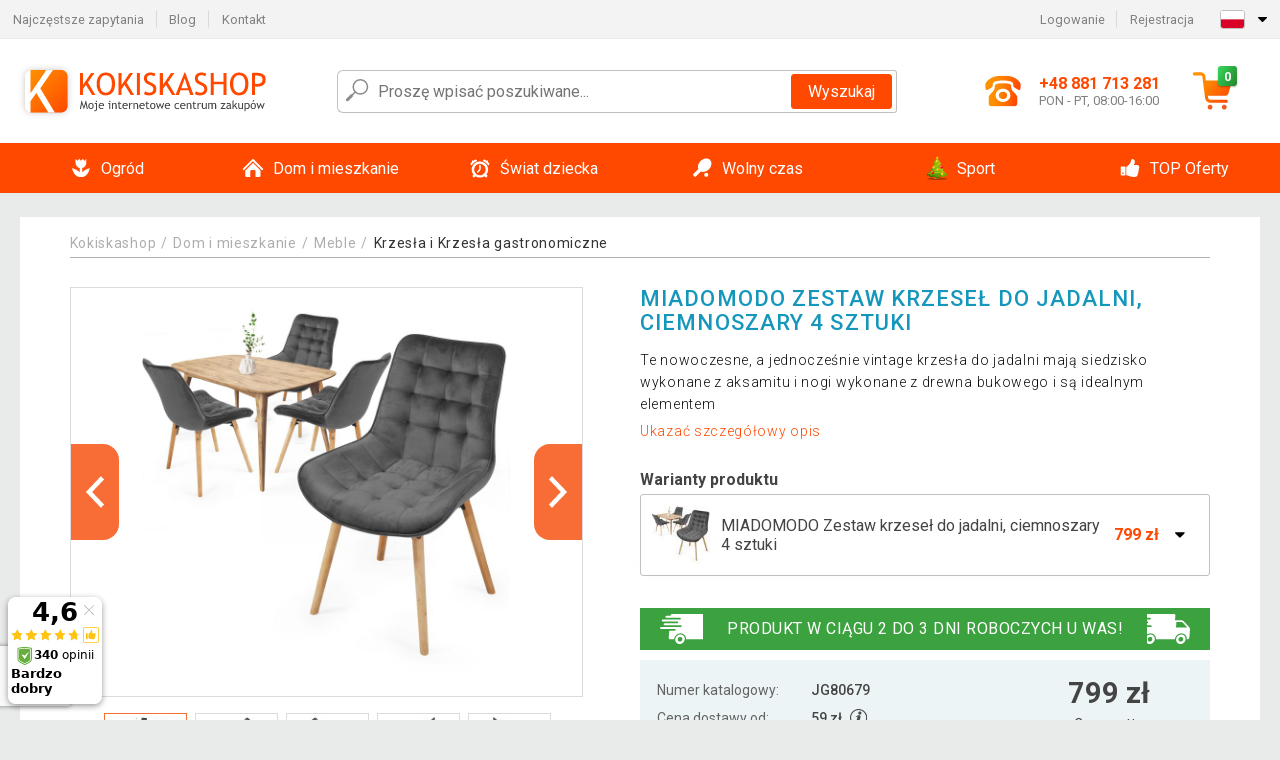

--- FILE ---
content_type: text/html; charset=UTF-8
request_url: https://www.kokiskashop.pl/miadomodo-zestaw-krzesel-do-jadalni-ciemnoszary-4-sztuki-P80679/
body_size: 19562
content:
<!DOCTYPE html>
<html lang="pl" prefix="og: http://ogp.me/ns#">
<head>

    <meta http-equiv="content-type" content="text/html; charset=utf-8">
    <meta name="viewport" content="width=device-width,initial-scale=1.0"/>

    <title>MIADOMODO Zestaw krzeseł do jadalni, ciemnoszary 4 sztuki</title>

    <link rel="preconnect" href="https://www.googletagmanager.com">
    <link rel="preconnect" href="https://fonts.gstatic.com">
    
        <script type="text/javascript">
            WebFontConfig = {
                google: {families: ['Roboto:ital,wght@0,300;0,400;0,500;0,700;1,300;1,400;1,500;1,700&display=swap']}
            };
            (function () {
                var wf = document.createElement('script');
                wf.src = 'https://ajax.googleapis.com/ajax/libs/webfont/1.6.26/webfont.js';
                wf.type = 'text/javascript';
                wf.async = 'true';
                var s = document.getElementsByTagName('script')[0];
                s.parentNode.insertBefore(wf, s);
            })();
        </script>
    

    
    <link rel="canonical" href="https://www.kokiskashop.pl/miadomodo-zestaw-krzesel-do-jadalni-ciemnoszary-4-sztuki-P80679/"/>

    
        
            <meta name="robots" content="index, follow"/>
        
    
    
        <meta name="description" content="Te nowoczesne, a jednocześnie vintage krzesła do jadalni mają siedzisko wykonane z aksamitu i nogi wykonane z drewna bukowego i są idealnym elementem " />
    
        <meta name="keywords" content="MIADOMODO,Zestaw,krzeseł,do,jadalni,,ciemnoszary,4,sztuki" /> 
    
    <meta property="og:title" content="MIADOMODO Zestaw krzeseł do jadalni, ciemnoszary 4 sztuki | Kokiskashop.pl"/>
    <meta property="og:description" content="Te nowoczesne, a jednocześnie vintage krzesła do jadalni mają siedzisko wykonane z aksamitu i nogi wykonane z drewna bukowego i są idealnym elementem "/>
    <meta property="og:type" content="product"/>
                <meta property="og:image"
              content="https://img.kokiskashop.pl/p/48/80679/1636016422-960972-big.jpg"/>
    
                            <script type="application/ld+json">
            {
              "@context": "https://schema.org/",
              "@type": "Product",
              "name": "MIADOMODO Zestaw krzeseł do jadalni, ciemnoszary 4 sztuki",
             "category": "",
                         "image": "https://img.kokiskashop.pl/p/48/80679/1636016422-960972-big.jpg",
                        "description": "Te nowoczesne, a jednocześnie vintage krzesła do jadalni mają siedzisko wykonane z aksamitu i nogi wykonane z drewna bukowego i są idealnym elementem ",
             "sku": "JG80679",
                         "mpn": "ESST06dg04ER",
                                     "gtin13": "4056282467747",
                                     "brand": {
               "@type": "Brand",
               "name": "Miadomodo"
             },
                        "offers": {
            "@type": "Offer",
            "url": "https://www.kokiskashop.pl/miadomodo-zestaw-krzesel-do-jadalni-ciemnoszary-4-sztuki-P80679/",
               "priceCurrency": "PLN",

               "price": "799",
            
            "itemCondition": "https://schema.org/NewCondition",
            "availability": "http://schema.org/InStock"
             }
           }
        </script>
    
    <!-- css -->
    <link type="text/css" rel="stylesheet" href="https://www.kokiskashop.pl/public/cache/style.min_20251130133604.css" />

    
    <link type="text/css" rel="stylesheet" href="https://www.kokiskashop.pl/public/css/lightbox.min.css"/>



    <!-- Google Tag Manager -->

    <script>
        //Pro případ, že nějaká třetí straan umí ukládat data pouze do dataLayer, ale my chceme mít data i v gtmDataLayer
        window.dataLayer = window.dataLayer || [];
        window.gtmDataLayer = window.gtmDataLayer || [];

        // Předtím než vložíte data do dataLayer, přidejte je i do gtmDataLayer
        const originalPush = window.dataLayer.push;
        window.dataLayer.push = function() {

            // Push dat do dataLayer
            originalPush.apply(window.dataLayer, arguments);

            // Push stejných dat do gtmDataLayer
            window.gtmDataLayer.push.apply(window.gtmDataLayer, arguments);
        };
    </script>



    <script>
    (function (w, d, s, l, i) {
    w[l] = w[l] || [];
    w[l].push({'gtm.start':
                        new Date().getTime(), event: 'gtm.js'});
            var f = d.getElementsByTagName(s)[0],
                    j = d.createElement(s), dl = l != 'dataLayer' ? '&l=' + l : '';
            j.async = true;
            j.src =
                    'https://www.googletagmanager.com/gtm.js?id=' + i + dl;
            f.parentNode.insertBefore(j, f);
        })(window, document, 'script', 'gtmDataLayer', 'GTM-K82VTV9');

    </script>

<!-- End Google Tag Manager -->    
    
        <link rel="apple-touch-icon" sizes="180x180"
          href="https://www.kokiskashop.pl/public/favicon/apple-touch-icon.png"/>
    <link rel="icon" type="image/png" sizes="32x32"
          href="https://www.kokiskashop.pl/public/favicon/favicon-32x32.png"/>
    <link rel="icon" type="image/png" sizes="16x16"
          href="https://www.kokiskashop.pl/public/favicon/favicon-16x16.png"/>
    <link rel="manifest" href="https://www.kokiskashop.pl/public/favicon/site.webmanifest"/>
    <link rel="shortcut icon" href="https://www.kokiskashop.pl/public/favicon/favicon.ico"/>
    <meta name="msapplication-TileColor" content="#da532c"/>
    <meta name="msapplication-config" content="https://www.kokiskashop.pl/public/favicon/browserconfig.xml"/>
    <meta name="theme-color" content="#ffffff"/>


    </head>

<body >

    <div id="main-container" data-txt-currency="zł" data-txt-pcs="szt." data-base-url="https://www.kokiskashop.pl/miadomodo-zestaw-krzesel-do-jadalni-ciemnoszary-4-sztuki-P80679/"
         data-is-bot="0">
        <div class="wrapp">

        </div>
    </div>



    
<div class="header__overlay"></div>




<header class="header ">
        
<div class="top-bar__wrapper">
    <div class="top-bar">
        <div class="top-bar__section--left">
                        
                <nav class="top-bar__menu-box">
    <a class="top-bar__menu-link" href="https://www.kokiskashop.pl/faq/">Najczęstsze zapytania</a>
    <a class="top-bar__menu-link" href="https://www.kokiskashop.pl/blog/">Blog</a>
        <a class="top-bar__menu-link" href="https://www.kokiskashop.pl/kontakt/">Kontakt </a>
</nav>            
        </div>
        <div class="top-bar__section--right">
            
                <div class="top-bar__user-box" id="snippet-front-login-head">
                    <nav class="top-bar__menu-box">
                <a class="top-bar__menu-link" href="https://www.kokiskashop.pl/login/">Logowanie</a>
                <a class="top-bar__menu-link" href="https://www.kokiskashop.pl/rejestracja/">Rejestracja</a>
            </nav>
            </div>

                        
                


            
    <div class="top-bar__lang-box top-dropdown__box noselect">
        <div class="top-dropdown__background-shadow"></div>
                <div class="top-dropdown__btn">
            <div class="top-dropdown__icon-box top-dropdown__icon-box--lang">
                <img class="top-dropdown__icon top-dropdown__icon--lang"  src="https://www.kokiskashop.pl/public/images/template-images/lang-flags/pl.svg"/>
            </div>
            <div class="top-dropdown__arrow-box">
                <img class="top-dropdown__arrow" src="https://www.kokiskashop.pl/public/images/template-images/top-bar/top-dropdown__arrow.svg">
            </div>
        </div>
                <div class="top-dropdown__content top-dropdown__content--right">
                                                <a class="top-dropdown__item" href="https://www.kokiskashop.cz">
                        <div class="top-dropdown__icon-box top-dropdown__icon-box--lang">
                            <img class="top-dropdown__icon top-dropdown__icon--lang"    src="https://www.kokiskashop.pl/public/images/template-images/lang-flags/cz.svg"/>
                        </div>
                        <div class="top-dropdown__label">kokiskashop<strong>.cz</strong></div>
                    </a>
                                                                <a class="top-dropdown__item" href="https://www.kokiskashop.sk">
                        <div class="top-dropdown__icon-box top-dropdown__icon-box--lang">
                            <img class="top-dropdown__icon top-dropdown__icon--lang"    src="https://www.kokiskashop.pl/public/images/template-images/lang-flags/sk.svg"/>
                        </div>
                        <div class="top-dropdown__label">kokiskashop<strong>.sk</strong></div>
                    </a>
                                                                                            <a class="top-dropdown__item" href="https://www.kokiskashop.hu">
                        <div class="top-dropdown__icon-box top-dropdown__icon-box--lang">
                            <img class="top-dropdown__icon top-dropdown__icon--lang"    src="https://www.kokiskashop.pl/public/images/template-images/lang-flags/hu.svg"/>
                        </div>
                        <div class="top-dropdown__label">kokiskashop<strong>.hu</strong></div>
                    </a>
                                                                                                                                                                                <a class="top-dropdown__item" href="https://www.kokiskashop.ro">
                        <div class="top-dropdown__icon-box top-dropdown__icon-box--lang">
                            <img class="top-dropdown__icon top-dropdown__icon--lang"    src="https://www.kokiskashop.pl/public/images/template-images/lang-flags/ro.svg"/>
                        </div>
                        <div class="top-dropdown__label">kokiskashop<strong>.ro</strong></div>
                    </a>
                                                                                                                                                                                                                                                                                                                            </div>
    </div>
            
        </div>
    </div>
</div>    
    <div class="header__main-wrapper">

                <div class="header__logo-wrapper">
            <a href="https://www.kokiskashop.pl/"><img alt="Kokiskashop.pl"
                                                       src="https://www.kokiskashop.pl/public/images/template-images/header/main-logo.svg?v=2"></a>
        </div>
        
                
            <div class="header-search">        
    <form class="header-search__input-container" method="get" action="https://www.kokiskashop.pl/szukanie/">
        <input id="main-search-inputfield" name="search" autocomplete="off" data-type="3"  class="header-search__input" placeholder="Proszę wpisać poszukiwane..." type="text" data-url="https://www.kokiskashop.pl/frontend/products/front-autocomplete/suggest/" /> 
        <div class="header-search__reset-btn-wrapper">
            <div class="header-search__reset-btn">
                <img src="https://www.kokiskashop.pl/public/images/template-images/global/white-cross.svg">
            </div>
        </div>
        <div class="header-search__search-btn-wrapper">
            <button class="header-search__search-btn">Wyszukaj</button>
        </div>
        <img class="header-search__search-icon" src="https://www.kokiskashop.pl/public/images/template-images/header/search-icon.svg">
        <div class="header-search__spinner-wrapper">
            <div class="header-search__spinner">
            </div>
        </div>
    </form>  
    <div id="snippet-search-result" class="header-search__result-wrapper">
    </div>
</div>
        
        
        <div class="header__right-side">
                        <a href="tel: +48 881 713 281" class="header__hotline-container">
                <div class="header__hotline-icon-container">
                    <img class="header__hotline-icon"
                         src="https://www.kokiskashop.pl/public/images/template-images/header/hotline-icon.svg">
                </div>
                <div class="header__hotline-info-container">
                    <div class="header__hotline-phone">
                        +48 881 713 281
                    </div>
                    <div class="header__hotline-availability">
                        PON - PT, 08:00-16:00
                    </div>
                </div>
            </a>
            
                        <div class="header__cart-overlay">
            </div>
            
                                <div id="snippet-front-basket-head"
                     class="header__cart-container header__cart-container--empty"
                     data-empty-class='header__cart-container--empty'>
                        <a class="header__cart-link" href="https://www.kokiskashop.pl/koszyk/produkty/">
        <div class="header__cart-icon-container">
            <img class="header__cart-icon" src="https://www.kokiskashop.pl/public/images/template-images/header/cart-icon.svg">

            <div class="header__cart-quantity-badge">
                <div>0</div>
            </div>
            
        </div>
        <div class="header__cart-info-container">
                    </div>
    </a>
    <div class="header__cart-content-container">
        <div class="header__cart-items-container">
                    </div>
        <a href="https://www.kokiskashop.pl/koszyk/produkty/" class="header__cart-goto">
            Przejść do koszyka
        </a>
    </div>
                </div>
            
            

                        
                <div class="header__menu-trigger collapser__trigger" data-target-id="#mainmenu">
                    <div class="header__menu-trigger-lines-container">
                        <div class="header__menu-trigger-line">
                        </div>
                        <div class="header__menu-trigger-line">
                        </div>
                        <div class="header__menu-trigger-line">
                        </div>
                    </div>
                    <div class="header__menu-trigger-text">
                        Menu
                    </div>
                </div>
            
            
        </div>
    </div>
</header>


    
<nav class="mainmenu mainmenu--mobile collapser collapser__content" id="mainmenu">
    <ul class="mainmenu__list">
                                    <li class="mainmenu__item mainmenu__item--parent collapser">
                    <a class="mainmenu__link" href="https://www.kokiskashop.pl/ogrod-C3714/">

                                                                            
                                                                            
                        
                                                <div class="mainmenu__link-icon-box">
                            <img class="mainmenu__link-icon" src="https://www.kokiskashop.pl/public/images/template-images/mainmenu/mainmenu__icon-1.svg?v=1?v=3">
                        </div>
                                                <span class="mainmenu__link-name">Ogród</span>
                                                <div class="mainmenu__link-trigger collapser__trigger">
                            <div class="mainmenu__link-trigger-lines-container">
                                <div class="mainmenu__link-trigger-line">
                                </div>
                                <div class="mainmenu__link-trigger-line">
                                </div>
                            </div>
                        </div>
                                            </a>

                                            <div class="mainmenu__submenu collapser__content ">
                            <div class="mainmenu__submenu-title">
                                Ogród
                            </div>
                            <ul class="mainmenu__sublist">
                                                                                                    <li class="mainmenu__subitem">
                                        <a href="https://www.kokiskashop.pl/ogrod/domki-narzedziowe-do-ogrodu-C3848/" class="mainmenu__sublink">
                                                                                            <div class="mainmenu__subimage-box">
                                                    <img class="main-menu__category-img global-lazy-image" data-src="https://img.kokiskashop.pl/c/1552027879-197429.png" alt="Domki narzędziowe do ogrodu">
                                                </div>
                                                                                        Domki narzędziowe do ogrodu
                                        </a>
                                    </li>
                                                                    <li class="mainmenu__subitem">
                                        <a href="https://www.kokiskashop.pl/ogrod/wiaty-smietnikowe-C24601/" class="mainmenu__sublink">
                                                                                            <div class="mainmenu__subimage-box">
                                                    <img class="main-menu__category-img global-lazy-image" data-src="https://img.kokiskashop.pl/c/1765891445-338200.jpg" alt="Wiaty śmietnikowe ">
                                                </div>
                                                                                        Wiaty śmietnikowe 
                                        </a>
                                    </li>
                                                                    <li class="mainmenu__subitem">
                                        <a href="https://www.kokiskashop.pl/ogrod/meble-ogrodowe-C3850/" class="mainmenu__sublink">
                                                                                            <div class="mainmenu__subimage-box">
                                                    <img class="main-menu__category-img global-lazy-image" data-src="https://img.kokiskashop.pl/c/1552027879-83928.png" alt="Meble ogrodowe">
                                                </div>
                                                                                        Meble ogrodowe
                                        </a>
                                    </li>
                                                                    <li class="mainmenu__subitem">
                                        <a href="https://www.kokiskashop.pl/ogrod/baseny-i-jacuzzi-C3716/" class="mainmenu__sublink">
                                                                                            <div class="mainmenu__subimage-box">
                                                    <img class="main-menu__category-img global-lazy-image" data-src="https://img.kokiskashop.pl/c/1552027879-849641.png" alt="Baseny i Jacuzzi">
                                                </div>
                                                                                        Baseny i Jacuzzi
                                        </a>
                                    </li>
                                                                    <li class="mainmenu__subitem">
                                        <a href="https://www.kokiskashop.pl/ogrod/warsztaty-i-narzedzia-C3722/" class="mainmenu__sublink">
                                                                                            <div class="mainmenu__subimage-box">
                                                    <img class="main-menu__category-img global-lazy-image" data-src="https://img.kokiskashop.pl/c/1552027879-84358.png" alt="Warsztaty i narzędzia">
                                                </div>
                                                                                        Warsztaty i narzędzia
                                        </a>
                                    </li>
                                                                    <li class="mainmenu__subitem">
                                        <a href="https://www.kokiskashop.pl/ogrod/plytki-mozaiki-C3787/" class="mainmenu__sublink">
                                                                                            <div class="mainmenu__subimage-box">
                                                    <img class="main-menu__category-img global-lazy-image" data-src="https://img.kokiskashop.pl/c/1552027879-128764.png" alt="Płytki, mozaiki">
                                                </div>
                                                                                        Płytki, mozaiki
                                        </a>
                                    </li>
                                                                    <li class="mainmenu__subitem">
                                        <a href="https://www.kokiskashop.pl/ogrod/tunele-foliowe-C3793/" class="mainmenu__sublink">
                                                                                            <div class="mainmenu__subimage-box">
                                                    <img class="main-menu__category-img global-lazy-image" data-src="https://img.kokiskashop.pl/c/1552027879-378074.png" alt="Tunele Foliowe">
                                                </div>
                                                                                        Tunele Foliowe
                                        </a>
                                    </li>
                                                                    <li class="mainmenu__subitem">
                                        <a href="https://www.kokiskashop.pl/ogrod/grille-i-kominki-C3794/" class="mainmenu__sublink">
                                                                                            <div class="mainmenu__subimage-box">
                                                    <img class="main-menu__category-img global-lazy-image" data-src="https://img.kokiskashop.pl/c/1552027879-249937.png" alt="Grille i kominki">
                                                </div>
                                                                                        Grille i kominki
                                        </a>
                                    </li>
                                                                    <li class="mainmenu__subitem">
                                        <a href="https://www.kokiskashop.pl/ogrod/fontanny-C3801/" class="mainmenu__sublink">
                                                                                            <div class="mainmenu__subimage-box">
                                                    <img class="main-menu__category-img global-lazy-image" data-src="https://img.kokiskashop.pl/c/1552027880-208158.png" alt="Fontanny">
                                                </div>
                                                                                        Fontanny
                                        </a>
                                    </li>
                                                                    <li class="mainmenu__subitem">
                                        <a href="https://www.kokiskashop.pl/ogrod/markizy-C3804/" class="mainmenu__sublink">
                                                                                            <div class="mainmenu__subimage-box">
                                                    <img class="main-menu__category-img global-lazy-image" data-src="https://img.kokiskashop.pl/c/1593600951-221129.jpg" alt="Markizy">
                                                </div>
                                                                                        Markizy
                                        </a>
                                    </li>
                                                                    <li class="mainmenu__subitem">
                                        <a href="https://www.kokiskashop.pl/ogrod/lampy-owadobojcze-C3805/" class="mainmenu__sublink">
                                                                                            <div class="mainmenu__subimage-box">
                                                    <img class="main-menu__category-img global-lazy-image" data-src="https://img.kokiskashop.pl/c/1579692841-418177.jpg" alt=" Lampy owadobójcze">
                                                </div>
                                                                                         Lampy owadobójcze
                                        </a>
                                    </li>
                                                                    <li class="mainmenu__subitem">
                                        <a href="https://www.kokiskashop.pl/ogrod/ogrodzenia-C3806/" class="mainmenu__sublink">
                                                                                            <div class="mainmenu__subimage-box">
                                                    <img class="main-menu__category-img global-lazy-image" data-src="https://img.kokiskashop.pl/c/1593600983-276318.jpg" alt="Ogrodzenia">
                                                </div>
                                                                                        Ogrodzenia
                                        </a>
                                    </li>
                                                                    <li class="mainmenu__subitem">
                                        <a href="https://www.kokiskashop.pl/ogrod/szklarnie-C3807/" class="mainmenu__sublink">
                                                                                            <div class="mainmenu__subimage-box">
                                                    <img class="main-menu__category-img global-lazy-image" data-src="https://img.kokiskashop.pl/c/1552027880-619988.png" alt="Szklarnie">
                                                </div>
                                                                                        Szklarnie
                                        </a>
                                    </li>
                                                                    <li class="mainmenu__subitem">
                                        <a href="https://www.kokiskashop.pl/ogrod/parasole-C3812/" class="mainmenu__sublink">
                                                                                            <div class="mainmenu__subimage-box">
                                                    <img class="main-menu__category-img global-lazy-image" data-src="https://img.kokiskashop.pl/c/1552027880-802342.png" alt="Parasole">
                                                </div>
                                                                                        Parasole
                                        </a>
                                    </li>
                                                                    <li class="mainmenu__subitem">
                                        <a href="https://www.kokiskashop.pl/ogrod/lampy-solarne-C3820/" class="mainmenu__sublink">
                                                                                            <div class="mainmenu__subimage-box">
                                                    <img class="main-menu__category-img global-lazy-image" data-src="https://img.kokiskashop.pl/c/1552027880-25022.png" alt="Lampy solarne">
                                                </div>
                                                                                        Lampy solarne
                                        </a>
                                    </li>
                                                                    <li class="mainmenu__subitem">
                                        <a href="https://www.kokiskashop.pl/ogrod/dekoracje-ogrodowe-C3825/" class="mainmenu__sublink">
                                                                                            <div class="mainmenu__subimage-box">
                                                    <img class="main-menu__category-img global-lazy-image" data-src="https://img.kokiskashop.pl/c/1552027880-602644.png" alt="Dekoracje ogrodowe">
                                                </div>
                                                                                        Dekoracje ogrodowe
                                        </a>
                                    </li>
                                                                    <li class="mainmenu__subitem">
                                        <a href="https://www.kokiskashop.pl/ogrod/namioty-i-pawilony-ogrodowe-party-C3879/" class="mainmenu__sublink">
                                                                                            <div class="mainmenu__subimage-box">
                                                    <img class="main-menu__category-img global-lazy-image" data-src="https://img.kokiskashop.pl/c/1552027880-39840.png" alt="Namioty i pawilony ogrodowe Party">
                                                </div>
                                                                                        Namioty i pawilony ogrodowe Party
                                        </a>
                                    </li>
                                                                    <li class="mainmenu__subitem">
                                        <a href="https://www.kokiskashop.pl/ogrod/narzedzia-ogrodowe-C3915/" class="mainmenu__sublink">
                                                                                            <div class="mainmenu__subimage-box">
                                                    <img class="main-menu__category-img global-lazy-image" data-src="https://img.kokiskashop.pl/c/1552027881-437528.png" alt="Narzędzia ogrodowe">
                                                </div>
                                                                                        Narzędzia ogrodowe
                                        </a>
                                    </li>
                                                            </ul>
                        </div>
                                    </li>
                                                <li class="mainmenu__item mainmenu__item--parent collapser">
                    <a class="mainmenu__link" href="https://www.kokiskashop.pl/dom-i-mieszkanie-C4011/">

                                                                            
                                                                            
                        
                                                <div class="mainmenu__link-icon-box">
                            <img class="mainmenu__link-icon" src="https://www.kokiskashop.pl/public/images/template-images/mainmenu/mainmenu__icon-2.svg?v=1?v=3">
                        </div>
                                                <span class="mainmenu__link-name">Dom i mieszkanie</span>
                                                <div class="mainmenu__link-trigger collapser__trigger">
                            <div class="mainmenu__link-trigger-lines-container">
                                <div class="mainmenu__link-trigger-line">
                                </div>
                                <div class="mainmenu__link-trigger-line">
                                </div>
                            </div>
                        </div>
                                            </a>

                                            <div class="mainmenu__submenu collapser__content ">
                            <div class="mainmenu__submenu-title">
                                Dom i mieszkanie
                            </div>
                            <ul class="mainmenu__sublist">
                                                                                                    <li class="mainmenu__subitem">
                                        <a href="https://www.kokiskashop.pl/dom-i-mieszkanie/dekoracja-wnetrz-C4014/" class="mainmenu__sublink">
                                                                                            <div class="mainmenu__subimage-box">
                                                    <img class="main-menu__category-img global-lazy-image" data-src="https://img.kokiskashop.pl/c/1552027881-474693.png" alt="Dekoracja wnętrz">
                                                </div>
                                                                                        Dekoracja wnętrz
                                        </a>
                                    </li>
                                                                    <li class="mainmenu__subitem">
                                        <a href="https://www.kokiskashop.pl/dom-i-mieszkanie/czyszczenie-obuwia-C4042/" class="mainmenu__sublink">
                                                                                            <div class="mainmenu__subimage-box">
                                                    <img class="main-menu__category-img global-lazy-image" data-src="https://img.kokiskashop.pl/c/1552027881-267972.png" alt="Czyszczenie obuwia">
                                                </div>
                                                                                        Czyszczenie obuwia
                                        </a>
                                    </li>
                                                                    <li class="mainmenu__subitem">
                                        <a href="https://www.kokiskashop.pl/dom-i-mieszkanie/do-kuchni-C4043/" class="mainmenu__sublink">
                                                                                            <div class="mainmenu__subimage-box">
                                                    <img class="main-menu__category-img global-lazy-image" data-src="https://img.kokiskashop.pl/c/1552027881-887679.png" alt="Do kuchni">
                                                </div>
                                                                                        Do kuchni
                                        </a>
                                    </li>
                                                                    <li class="mainmenu__subitem">
                                        <a href="https://www.kokiskashop.pl/dom-i-mieszkanie/urzadzenia-do-domu-C4083/" class="mainmenu__sublink">
                                                                                            <div class="mainmenu__subimage-box">
                                                    <img class="main-menu__category-img global-lazy-image" data-src="https://img.kokiskashop.pl/c/1552027881-165294.png" alt="Urządzenia do domu">
                                                </div>
                                                                                        Urządzenia do domu
                                        </a>
                                    </li>
                                                                    <li class="mainmenu__subitem">
                                        <a href="https://www.kokiskashop.pl/dom-i-mieszkanie/drogeria-C4110/" class="mainmenu__sublink">
                                                                                            <div class="mainmenu__subimage-box">
                                                    <img class="main-menu__category-img global-lazy-image" data-src="https://img.kokiskashop.pl/c/1593601648-321701.jpg" alt="Drogeria">
                                                </div>
                                                                                        Drogeria
                                        </a>
                                    </li>
                                                                    <li class="mainmenu__subitem">
                                        <a href="https://www.kokiskashop.pl/dom-i-mieszkanie/elektronika-C4123/" class="mainmenu__sublink">
                                                                                            <div class="mainmenu__subimage-box">
                                                    <img class="main-menu__category-img global-lazy-image" data-src="https://img.kokiskashop.pl/c/1571130864-148891.png" alt="Elektronika">
                                                </div>
                                                                                        Elektronika
                                        </a>
                                    </li>
                                                                    <li class="mainmenu__subitem">
                                        <a href="https://www.kokiskashop.pl/dom-i-mieszkanie/kamienne-umywalki-C4300/" class="mainmenu__sublink">
                                                                                            <div class="mainmenu__subimage-box">
                                                    <img class="main-menu__category-img global-lazy-image" data-src="https://img.kokiskashop.pl/c/1552027881-300664.png" alt="Kamienne umywalki">
                                                </div>
                                                                                        Kamienne umywalki
                                        </a>
                                    </li>
                                                                    <li class="mainmenu__subitem">
                                        <a href="https://www.kokiskashop.pl/dom-i-mieszkanie/biuro-C4301/" class="mainmenu__sublink">
                                                                                            <div class="mainmenu__subimage-box">
                                                    <img class="main-menu__category-img global-lazy-image" data-src="https://img.kokiskashop.pl/c/1552027881-394055.png" alt="Biuro">
                                                </div>
                                                                                        Biuro
                                        </a>
                                    </li>
                                                                    <li class="mainmenu__subitem">
                                        <a href="https://www.kokiskashop.pl/dom-i-mieszkanie/sypialnia-C4309/" class="mainmenu__sublink">
                                                                                            <div class="mainmenu__subimage-box">
                                                    <img class="main-menu__category-img global-lazy-image" data-src="https://img.kokiskashop.pl/c/1552027881-295920.jpg" alt="Sypialnia">
                                                </div>
                                                                                        Sypialnia
                                        </a>
                                    </li>
                                                                    <li class="mainmenu__subitem">
                                        <a href="https://www.kokiskashop.pl/dom-i-mieszkanie/mozaiki-i-plytki-C4328/" class="mainmenu__sublink">
                                                                                            <div class="mainmenu__subimage-box">
                                                    <img class="main-menu__category-img global-lazy-image" data-src="https://img.kokiskashop.pl/c/1552027882-8786.png" alt="Mozaiki i płytki">
                                                </div>
                                                                                        Mozaiki i płytki
                                        </a>
                                    </li>
                                                                    <li class="mainmenu__subitem">
                                        <a href="https://www.kokiskashop.pl/dom-i-mieszkanie/meble-C4333/" class="mainmenu__sublink">
                                                                                            <div class="mainmenu__subimage-box">
                                                    <img class="main-menu__category-img global-lazy-image" data-src="https://img.kokiskashop.pl/c/1552027882-973215.jpg" alt="Meble">
                                                </div>
                                                                                        Meble
                                        </a>
                                    </li>
                                                                    <li class="mainmenu__subitem">
                                        <a href="https://www.kokiskashop.pl/dom-i-mieszkanie/uchwyty-scienne-tv-C4367/" class="mainmenu__sublink">
                                                                                            <div class="mainmenu__subimage-box">
                                                    <img class="main-menu__category-img global-lazy-image" data-src="https://img.kokiskashop.pl/c/1552027882-408483.png" alt="Uchwyty ścienne TV">
                                                </div>
                                                                                        Uchwyty ścienne TV
                                        </a>
                                    </li>
                                                                    <li class="mainmenu__subitem">
                                        <a href="https://www.kokiskashop.pl/dom-i-mieszkanie/pokoje-C4374/" class="mainmenu__sublink">
                                                                                            <div class="mainmenu__subimage-box">
                                                    <img class="main-menu__category-img global-lazy-image" data-src="https://img.kokiskashop.pl/c/1552027882-504709.png" alt="Pokoje">
                                                </div>
                                                                                        Pokoje
                                        </a>
                                    </li>
                                                                    <li class="mainmenu__subitem">
                                        <a href="https://www.kokiskashop.pl/dom-i-mieszkanie/regaly-C4383/" class="mainmenu__sublink">
                                                                                            <div class="mainmenu__subimage-box">
                                                    <img class="main-menu__category-img global-lazy-image" data-src="https://img.kokiskashop.pl/c/1552027882-204260.png" alt="Regały">
                                                </div>
                                                                                        Regały
                                        </a>
                                    </li>
                                                                    <li class="mainmenu__subitem">
                                        <a href="https://www.kokiskashop.pl/dom-i-mieszkanie/boze-narodzenie-C4413/" class="mainmenu__sublink">
                                                                                            <div class="mainmenu__subimage-box">
                                                    <img class="main-menu__category-img global-lazy-image" data-src="https://img.kokiskashop.pl/c/1552027882-363999.png" alt="Boże Narodzenie">
                                                </div>
                                                                                        Boże Narodzenie
                                        </a>
                                    </li>
                                                                    <li class="mainmenu__subitem">
                                        <a href="https://www.kokiskashop.pl/dom-i-mieszkanie/panele-podlogowe-C4440/" class="mainmenu__sublink">
                                                                                            <div class="mainmenu__subimage-box">
                                                    <img class="main-menu__category-img global-lazy-image" data-src="https://img.kokiskashop.pl/c/1552027883-126389.png" alt="Panele podłogowe">
                                                </div>
                                                                                        Panele podłogowe
                                        </a>
                                    </li>
                                                                    <li class="mainmenu__subitem">
                                        <a href="https://www.kokiskashop.pl/dom-i-mieszkanie/zwierzatka-C4442/" class="mainmenu__sublink">
                                                                                            <div class="mainmenu__subimage-box">
                                                    <img class="main-menu__category-img global-lazy-image" data-src="https://img.kokiskashop.pl/c/1552027883-840250.jpg" alt="Zwierzątka">
                                                </div>
                                                                                        Zwierzątka
                                        </a>
                                    </li>
                                                                    <li class="mainmenu__subitem">
                                        <a href="https://www.kokiskashop.pl/dom-i-mieszkanie/oswietlenie-C12347/" class="mainmenu__sublink">
                                                                                            <div class="mainmenu__subimage-box">
                                                    <img class="main-menu__category-img global-lazy-image" data-src="https://img.kokiskashop.pl/c/1557132107-716583.jpg" alt="Oświetlenie">
                                                </div>
                                                                                        Oświetlenie
                                        </a>
                                    </li>
                                                                    <li class="mainmenu__subitem">
                                        <a href="https://www.kokiskashop.pl/dom-i-mieszkanie/lazienka-i-dodatki-C12376/" class="mainmenu__sublink">
                                                                                            <div class="mainmenu__subimage-box">
                                                    <img class="main-menu__category-img global-lazy-image" data-src="https://img.kokiskashop.pl/c/1562923358-201643.jpg" alt="Łazienka i dodatki">
                                                </div>
                                                                                        Łazienka i dodatki
                                        </a>
                                    </li>
                                                                    <li class="mainmenu__subitem">
                                        <a href="https://www.kokiskashop.pl/dom-i-mieszkanie/akcesoria-do-sprzatania-C12423/" class="mainmenu__sublink">
                                                                                            <div class="mainmenu__subimage-box">
                                                    <img class="main-menu__category-img global-lazy-image" data-src="https://img.kokiskashop.pl/c/1568715318-874107.jpg" alt="Akcesoria do sprzątania">
                                                </div>
                                                                                        Akcesoria do sprzątania
                                        </a>
                                    </li>
                                                                    <li class="mainmenu__subitem">
                                        <a href="https://www.kokiskashop.pl/dom-i-mieszkanie/pokoj-dzieciecy-C12716/" class="mainmenu__sublink">
                                                                                            <div class="mainmenu__subimage-box">
                                                    <img class="main-menu__category-img global-lazy-image" data-src="https://img.kokiskashop.pl/c/1601622933-556705.jpg" alt="Pokój dziecięcy">
                                                </div>
                                                                                        Pokój dziecięcy
                                        </a>
                                    </li>
                                                                    <li class="mainmenu__subitem">
                                        <a href="https://www.kokiskashop.pl/dom-i-mieszkanie/pudla-i-kosze-do-przechowywania-C12717/" class="mainmenu__sublink">
                                                                                            <div class="mainmenu__subimage-box">
                                                    <img class="main-menu__category-img global-lazy-image" data-src="https://img.kokiskashop.pl/c/1601624715-375856.jpg" alt="Pudła i kosze do przechowywania">
                                                </div>
                                                                                        Pudła i kosze do przechowywania
                                        </a>
                                    </li>
                                                            </ul>
                        </div>
                                    </li>
                                                <li class="mainmenu__item mainmenu__item--parent collapser">
                    <a class="mainmenu__link" href="https://www.kokiskashop.pl/swiat-dziecka-C24629/">

                                                                            
                                                                            
                        
                                                <div class="mainmenu__link-icon-box">
                            <img class="mainmenu__link-icon" src="https://www.kokiskashop.pl/public/images/template-images/mainmenu/mainmenu__icon-3.svg?v=1?v=3">
                        </div>
                                                <span class="mainmenu__link-name">Świat dziecka</span>
                                                <div class="mainmenu__link-trigger collapser__trigger">
                            <div class="mainmenu__link-trigger-lines-container">
                                <div class="mainmenu__link-trigger-line">
                                </div>
                                <div class="mainmenu__link-trigger-line">
                                </div>
                            </div>
                        </div>
                                            </a>

                                            <div class="mainmenu__submenu collapser__content ">
                            <div class="mainmenu__submenu-title">
                                Świat dziecka
                            </div>
                            <ul class="mainmenu__sublist">
                                                                                                    <li class="mainmenu__subitem">
                                        <a href="https://www.kokiskashop.pl/swiat-dziecka/meble-do-pokoju-dzieciecego-C24630/" class="mainmenu__sublink">
                                                                                            <div class="mainmenu__subimage-box">
                                                    <img class="main-menu__category-img global-lazy-image" data-src="https://img.kokiskashop.pl/c/1767898824-656077.jpg" alt="Meble do pokoju dziecięcego">
                                                </div>
                                                                                        Meble do pokoju dziecięcego
                                        </a>
                                    </li>
                                                                    <li class="mainmenu__subitem">
                                        <a href="https://www.kokiskashop.pl/swiat-dziecka/wewnetrzne-place-zabaw-i-drabinki-C24631/" class="mainmenu__sublink">
                                                                                            <div class="mainmenu__subimage-box">
                                                    <img class="main-menu__category-img global-lazy-image" data-src="https://img.kokiskashop.pl/c/1767899350-242689.jpg" alt="Wewnętrzne place zabaw i drabinki">
                                                </div>
                                                                                        Wewnętrzne place zabaw i drabinki
                                        </a>
                                    </li>
                                                                    <li class="mainmenu__subitem">
                                        <a href="https://www.kokiskashop.pl/swiat-dziecka/sport-i-ruch-dla-dzieci-C24632/" class="mainmenu__sublink">
                                                                                            <div class="mainmenu__subimage-box">
                                                    <img class="main-menu__category-img global-lazy-image" data-src="https://img.kokiskashop.pl/c/1767899905-625401.jpg" alt="Sport i ruch dla dzieci">
                                                </div>
                                                                                        Sport i ruch dla dzieci
                                        </a>
                                    </li>
                                                                    <li class="mainmenu__subitem">
                                        <a href="https://www.kokiskashop.pl/swiat-dziecka/bezpieczenstwo-w-pokoju-C24633/" class="mainmenu__sublink">
                                                                                            <div class="mainmenu__subimage-box">
                                                    <img class="main-menu__category-img global-lazy-image" data-src="https://img.kokiskashop.pl/c/1767900229-457026.jpg" alt="Bezpieczeństwo w pokoju">
                                                </div>
                                                                                        Bezpieczeństwo w pokoju
                                        </a>
                                    </li>
                                                                    <li class="mainmenu__subitem">
                                        <a href="https://www.kokiskashop.pl/swiat-dziecka/organizery-i-rozwiazania-do-przechowywania-C24634/" class="mainmenu__sublink">
                                                                                            <div class="mainmenu__subimage-box">
                                                    <img class="main-menu__category-img global-lazy-image" data-src="https://img.kokiskashop.pl/c/1767900506-920056.jpg" alt="Organizery i rozwiązania do przechowywania">
                                                </div>
                                                                                        Organizery i rozwiązania do przechowywania
                                        </a>
                                    </li>
                                                                    <li class="mainmenu__subitem">
                                        <a href="https://www.kokiskashop.pl/swiat-dziecka/dekoracje-do-pokoju-dzieciecego-C24635/" class="mainmenu__sublink">
                                                                                            <div class="mainmenu__subimage-box">
                                                    <img class="main-menu__category-img global-lazy-image" data-src="https://img.kokiskashop.pl/c/1767900743-740357.jpg" alt="Dekoracje do pokoju dziecięcego">
                                                </div>
                                                                                        Dekoracje do pokoju dziecięcego
                                        </a>
                                    </li>
                                                                    <li class="mainmenu__subitem">
                                        <a href="https://www.kokiskashop.pl/swiat-dziecka/pielegnacja-dziecka-C24636/" class="mainmenu__sublink">
                                                                                            <div class="mainmenu__subimage-box">
                                                    <img class="main-menu__category-img global-lazy-image" data-src="https://img.kokiskashop.pl/c/1767900955-721811.jpg" alt="Pielęgnacja dziecka">
                                                </div>
                                                                                        Pielęgnacja dziecka
                                        </a>
                                    </li>
                                                                    <li class="mainmenu__subitem">
                                        <a href="https://www.kokiskashop.pl/swiat-dziecka/w-podrozy-z-dziecmi-C24637/" class="mainmenu__sublink">
                                                                                            <div class="mainmenu__subimage-box">
                                                    <img class="main-menu__category-img global-lazy-image" data-src="https://img.kokiskashop.pl/c/1767901239-49112.jpg" alt="W podróży z dziećmi">
                                                </div>
                                                                                        W podróży z dziećmi
                                        </a>
                                    </li>
                                                                    <li class="mainmenu__subitem">
                                        <a href="https://www.kokiskashop.pl/swiat-dziecka/zabawki-wyprzedaz-ostatnie-sztuki-C24639/" class="mainmenu__sublink">
                                                                                            <div class="mainmenu__subimage-box">
                                                    <img class="main-menu__category-img global-lazy-image" data-src="https://img.kokiskashop.pl/c/1767901825-549854.jpg" alt="Zabawki – wyprzedaż / ostatnie sztuki">
                                                </div>
                                                                                        Zabawki – wyprzedaż / ostatnie sztuki
                                        </a>
                                    </li>
                                                            </ul>
                        </div>
                                    </li>
                                                <li class="mainmenu__item mainmenu__item--parent collapser">
                    <a class="mainmenu__link" href="https://www.kokiskashop.pl/wolny-czas-C4444/">

                                                                            
                                                                            
                        
                                                <div class="mainmenu__link-icon-box">
                            <img class="mainmenu__link-icon" src="https://www.kokiskashop.pl/public/images/template-images/mainmenu/mainmenu__icon-4.svg?v=1?v=3">
                        </div>
                                                <span class="mainmenu__link-name">Wolny czas</span>
                                                <div class="mainmenu__link-trigger collapser__trigger">
                            <div class="mainmenu__link-trigger-lines-container">
                                <div class="mainmenu__link-trigger-line">
                                </div>
                                <div class="mainmenu__link-trigger-line">
                                </div>
                            </div>
                        </div>
                                            </a>

                                            <div class="mainmenu__submenu collapser__content mainmenu__submenu--right-align">
                            <div class="mainmenu__submenu-title">
                                Wolny czas
                            </div>
                            <ul class="mainmenu__sublist">
                                                                                                    <li class="mainmenu__subitem">
                                        <a href="https://www.kokiskashop.pl/wolny-czas/akcesoria-samochodowe-C4446/" class="mainmenu__sublink">
                                                                                            <div class="mainmenu__subimage-box">
                                                    <img class="main-menu__category-img global-lazy-image" data-src="https://img.kokiskashop.pl/c/1565786760-398689.png" alt="Akcesoria samochodowe">
                                                </div>
                                                                                        Akcesoria samochodowe
                                        </a>
                                    </li>
                                                                    <li class="mainmenu__subitem">
                                        <a href="https://www.kokiskashop.pl/wolny-czas/instrumenty-muzyczne-C4469/" class="mainmenu__sublink">
                                                                                            <div class="mainmenu__subimage-box">
                                                    <img class="main-menu__category-img global-lazy-image" data-src="https://img.kokiskashop.pl/c/1552027885-493284.png" alt="Instrumenty muzyczne">
                                                </div>
                                                                                        Instrumenty muzyczne
                                        </a>
                                    </li>
                                                                    <li class="mainmenu__subitem">
                                        <a href="https://www.kokiskashop.pl/wolny-czas/kemping-C4472/" class="mainmenu__sublink">
                                                                                            <div class="mainmenu__subimage-box">
                                                    <img class="main-menu__category-img global-lazy-image" data-src="https://img.kokiskashop.pl/c/1552027885-67203.png" alt="Kemping">
                                                </div>
                                                                                        Kemping
                                        </a>
                                    </li>
                                                                    <li class="mainmenu__subitem">
                                        <a href="https://www.kokiskashop.pl/wolny-czas/bilard-C4484/" class="mainmenu__sublink">
                                                                                            <div class="mainmenu__subimage-box">
                                                    <img class="main-menu__category-img global-lazy-image" data-src="https://img.kokiskashop.pl/c/1552027885-151147.png" alt="Bilard">
                                                </div>
                                                                                        Bilard
                                        </a>
                                    </li>
                                                                    <li class="mainmenu__subitem">
                                        <a href="https://www.kokiskashop.pl/wolny-czas/poker-C4496/" class="mainmenu__sublink">
                                                                                            <div class="mainmenu__subimage-box">
                                                    <img class="main-menu__category-img global-lazy-image" data-src="https://img.kokiskashop.pl/c/1552027885-344793.png" alt="Poker">
                                                </div>
                                                                                        Poker
                                        </a>
                                    </li>
                                                                    <li class="mainmenu__subitem">
                                        <a href="https://www.kokiskashop.pl/wolny-czas/relaks-i-masaze-C4544/" class="mainmenu__sublink">
                                                                                            <div class="mainmenu__subimage-box">
                                                    <img class="main-menu__category-img global-lazy-image" data-src="https://img.kokiskashop.pl/c/1552027885-714430.png" alt="Relaks i masaże">
                                                </div>
                                                                                        Relaks i masaże
                                        </a>
                                    </li>
                                                                    <li class="mainmenu__subitem">
                                        <a href="https://www.kokiskashop.pl/wolny-czas/pilkarzyki-C4550/" class="mainmenu__sublink">
                                                                                            <div class="mainmenu__subimage-box">
                                                    <img class="main-menu__category-img global-lazy-image" data-src="https://img.kokiskashop.pl/c/1552027885-398653.png" alt="Piłkarzyki">
                                                </div>
                                                                                        Piłkarzyki
                                        </a>
                                    </li>
                                                                    <li class="mainmenu__subitem">
                                        <a href="https://www.kokiskashop.pl/wolny-czas/gry-stolowe-C4553/" class="mainmenu__sublink">
                                                                                            <div class="mainmenu__subimage-box">
                                                    <img class="main-menu__category-img global-lazy-image" data-src="https://img.kokiskashop.pl/c/1552027885-989735.png" alt="Gry stołowe">
                                                </div>
                                                                                        Gry stołowe
                                        </a>
                                    </li>
                                                                    <li class="mainmenu__subitem">
                                        <a href="https://www.kokiskashop.pl/wolny-czas/podrozowanie-C12768/" class="mainmenu__sublink">
                                                                                            <div class="mainmenu__subimage-box">
                                                    <img class="main-menu__category-img global-lazy-image" data-src="https://img.kokiskashop.pl/c/1602142906-597620.jpg" alt="Podróżowanie">
                                                </div>
                                                                                        Podróżowanie
                                        </a>
                                    </li>
                                                                    <li class="mainmenu__subitem">
                                        <a href="https://www.kokiskashop.pl/wolny-czas/strefa-kibica-C24428/" class="mainmenu__sublink">
                                                                                            <div class="mainmenu__subimage-box">
                                                    <img class="main-menu__category-img global-lazy-image" data-src="https://img.kokiskashop.pl/c/1717576360-407830.jpg" alt="Strefa kibica">
                                                </div>
                                                                                        Strefa kibica
                                        </a>
                                    </li>
                                                                    <li class="mainmenu__subitem">
                                        <a href="https://www.kokiskashop.pl/prezenty-i-zabawki-C4561/" class="mainmenu__sublink">
                                                                                            <div class="mainmenu__subimage-box">
                                                    <img class="main-menu__category-img global-lazy-image" data-src="https://img.kokiskashop.pl/c/1462529625-915086.jpg" alt="Zabawki">
                                                </div>
                                                                                        Zabawki
                                        </a>
                                    </li>
                                                            </ul>
                        </div>
                                    </li>
                                                <li class="mainmenu__item mainmenu__item--parent collapser">
                    <a class="mainmenu__link" href="https://www.kokiskashop.pl/sport-C4651/">

                                                                            
                                                                            
                        
                                                <div class="mainmenu__link-icon-box">
                            <img class="mainmenu__link-icon" src="https://www.kokiskashop.pl/public/images/template-images/mainmenu/mainmenu__icon-5.svg?v=1?v=3">
                        </div>
                                                <span class="mainmenu__link-name">Sport</span>
                                                <div class="mainmenu__link-trigger collapser__trigger">
                            <div class="mainmenu__link-trigger-lines-container">
                                <div class="mainmenu__link-trigger-line">
                                </div>
                                <div class="mainmenu__link-trigger-line">
                                </div>
                            </div>
                        </div>
                                            </a>

                                            <div class="mainmenu__submenu collapser__content mainmenu__submenu--right-align">
                            <div class="mainmenu__submenu-title">
                                Sport
                            </div>
                            <ul class="mainmenu__sublist">
                                                                                                    <li class="mainmenu__subitem">
                                        <a href="https://www.kokiskashop.pl/sport/boks-C4655/" class="mainmenu__sublink">
                                                                                            <div class="mainmenu__subimage-box">
                                                    <img class="main-menu__category-img global-lazy-image" data-src="https://img.kokiskashop.pl/c/1552027883-149755.png" alt="Boks">
                                                </div>
                                                                                        Boks
                                        </a>
                                    </li>
                                                                    <li class="mainmenu__subitem">
                                        <a href="https://www.kokiskashop.pl/sport/kemping-turystyka-C4659/" class="mainmenu__sublink">
                                                                                            <div class="mainmenu__subimage-box">
                                                    <img class="main-menu__category-img global-lazy-image" data-src="https://img.kokiskashop.pl/c/1552027883-971867.png" alt="Kemping, turystyka">
                                                </div>
                                                                                        Kemping, turystyka
                                        </a>
                                    </li>
                                                                    <li class="mainmenu__subitem">
                                        <a href="https://www.kokiskashop.pl/sport/fitness-C4682/" class="mainmenu__sublink">
                                                                                            <div class="mainmenu__subimage-box">
                                                    <img class="main-menu__category-img global-lazy-image" data-src="https://img.kokiskashop.pl/c/1552027883-576244.png" alt="Fitness">
                                                </div>
                                                                                        Fitness
                                        </a>
                                    </li>
                                                                    <li class="mainmenu__subitem">
                                        <a href="https://www.kokiskashop.pl/sport/jazda-na-rowerze-C4675/" class="mainmenu__sublink">
                                                                                            <div class="mainmenu__subimage-box">
                                                    <img class="main-menu__category-img global-lazy-image" data-src="https://img.kokiskashop.pl/c/1574686845-882127.png" alt="Jazda na rowerze">
                                                </div>
                                                                                        Jazda na rowerze
                                        </a>
                                    </li>
                                                                    <li class="mainmenu__subitem">
                                        <a href="https://www.kokiskashop.pl/sport/hustawki-dla-dzieci-C4679/" class="mainmenu__sublink">
                                                                                            <div class="mainmenu__subimage-box">
                                                    <img class="main-menu__category-img global-lazy-image" data-src="https://img.kokiskashop.pl/c/1578471517-459621.png" alt="Huśtawki dla dzieci">
                                                </div>
                                                                                        Huśtawki dla dzieci
                                        </a>
                                    </li>
                                                                    <li class="mainmenu__subitem">
                                        <a href="https://www.kokiskashop.pl/sport/lyzworolki-C4711/" class="mainmenu__sublink">
                                                                                            <div class="mainmenu__subimage-box">
                                                    <img class="main-menu__category-img global-lazy-image" data-src="https://img.kokiskashop.pl/c/1552027883-936513.png" alt="Łyżworolki">
                                                </div>
                                                                                        Łyżworolki
                                        </a>
                                    </li>
                                                                    <li class="mainmenu__subitem">
                                        <a href="https://www.kokiskashop.pl/sport/hulajnogi-i-rowery-dla-dzieci-C4717/" class="mainmenu__sublink">
                                                                                            <div class="mainmenu__subimage-box">
                                                    <img class="main-menu__category-img global-lazy-image" data-src="https://img.kokiskashop.pl/c/1552027883-220674.png" alt="Hulajnogi i rowery dla dzieci">
                                                </div>
                                                                                        Hulajnogi i rowery dla dzieci
                                        </a>
                                    </li>
                                                                    <li class="mainmenu__subitem">
                                        <a href="https://www.kokiskashop.pl/sport/gry-z-pilka-C4723/" class="mainmenu__sublink">
                                                                                            <div class="mainmenu__subimage-box">
                                                    <img class="main-menu__category-img global-lazy-image" data-src="https://img.kokiskashop.pl/c/1552027883-498026.png" alt="Gry z piłką">
                                                </div>
                                                                                        Gry z piłką
                                        </a>
                                    </li>
                                                                    <li class="mainmenu__subitem">
                                        <a href="https://www.kokiskashop.pl/sport/sporty-z-rakieta-C4751/" class="mainmenu__sublink">
                                                                                            <div class="mainmenu__subimage-box">
                                                    <img class="main-menu__category-img global-lazy-image" data-src="https://img.kokiskashop.pl/c/1552027884-579740.png" alt="Sporty z rakietą">
                                                </div>
                                                                                        Sporty z rakietą
                                        </a>
                                    </li>
                                                                    <li class="mainmenu__subitem">
                                        <a href="https://www.kokiskashop.pl/sport/tarcze-i-rzutki-C4792/" class="mainmenu__sublink">
                                                                                            <div class="mainmenu__subimage-box">
                                                    <img class="main-menu__category-img global-lazy-image" data-src="https://img.kokiskashop.pl/c/1552027884-83519.png" alt="Tarcze i rzutki">
                                                </div>
                                                                                        Tarcze i rzutki
                                        </a>
                                    </li>
                                                                    <li class="mainmenu__subitem">
                                        <a href="https://www.kokiskashop.pl/sport/trampoliny-C4801/" class="mainmenu__sublink">
                                                                                            <div class="mainmenu__subimage-box">
                                                    <img class="main-menu__category-img global-lazy-image" data-src="https://img.kokiskashop.pl/c/1552027884-785825.png" alt="Trampoliny">
                                                </div>
                                                                                        Trampoliny
                                        </a>
                                    </li>
                                                                    <li class="mainmenu__subitem">
                                        <a href="https://www.kokiskashop.pl/sport/sporty-zimowe-C4842/" class="mainmenu__sublink">
                                                                                            <div class="mainmenu__subimage-box">
                                                    <img class="main-menu__category-img global-lazy-image" data-src="https://img.kokiskashop.pl/c/1552027884-682359.png" alt="Sporty zimowe">
                                                </div>
                                                                                        Sporty zimowe
                                        </a>
                                    </li>
                                                                    <li class="mainmenu__subitem">
                                        <a href="https://www.kokiskashop.pl/sport/sporty-wodne-C16883/" class="mainmenu__sublink">
                                                                                            <div class="mainmenu__subimage-box">
                                                    <img class="main-menu__category-img global-lazy-image" data-src="https://img.kokiskashop.pl/c/1631189951-929491.png" alt="Sporty wodne">
                                                </div>
                                                                                        Sporty wodne
                                        </a>
                                    </li>
                                                            </ul>
                        </div>
                                    </li>
                                                <li class="mainmenu__item mainmenu__item--parent collapser">
                    <a class="mainmenu__link" href="https://www.kokiskashop.pl/top-oferty-C24290/">

                                                                            
                                                                            
                        
                                                <div class="mainmenu__link-icon-box">
                            <img class="mainmenu__link-icon" src="https://www.kokiskashop.pl/public/images/template-images/mainmenu/mainmenu__icon-6.svg?v=1?v=3">
                        </div>
                                                <span class="mainmenu__link-name">TOP Oferty</span>
                                                <div class="mainmenu__link-trigger collapser__trigger">
                            <div class="mainmenu__link-trigger-lines-container">
                                <div class="mainmenu__link-trigger-line">
                                </div>
                                <div class="mainmenu__link-trigger-line">
                                </div>
                            </div>
                        </div>
                                            </a>

                                            <div class="mainmenu__submenu collapser__content mainmenu__submenu--right-align">
                            <div class="mainmenu__submenu-title">
                                TOP Oferty
                            </div>
                            <ul class="mainmenu__sublist">
                                                                                                    <li class="mainmenu__subitem">
                                        <a href="https://www.kokiskashop.pl/wyprzedaz-C10836/" class="mainmenu__sublink">
                                                                                            <div class="mainmenu__subimage-box">
                                                    <img class="main-menu__category-img global-lazy-image" data-src="https://img.kokiskashop.pl/c/1743665844-842801.png" alt="Wyprzedaż">
                                                </div>
                                                                                        Wyprzedaż
                                        </a>
                                    </li>
                                                                    <li class="mainmenu__subitem">
                                        <a href="https://www.kokiskashop.pl/top-oferty/super-cena-C24520/" class="mainmenu__sublink">
                                                                                            <div class="mainmenu__subimage-box">
                                                    <img class="main-menu__category-img global-lazy-image" data-src="https://img.kokiskashop.pl/c/1743669371-298476.jpg" alt="Super cena">
                                                </div>
                                                                                        Super cena
                                        </a>
                                    </li>
                                                                    <li class="mainmenu__subitem">
                                        <a href="https://www.kokiskashop.pl/top-oferty/cenowa-bomba-C24522/" class="mainmenu__sublink">
                                                                                            <div class="mainmenu__subimage-box">
                                                    <img class="main-menu__category-img global-lazy-image" data-src="https://img.kokiskashop.pl/c/1750405532-835461.png" alt="Cenowa Bomba">
                                                </div>
                                                                                        Cenowa Bomba
                                        </a>
                                    </li>
                                                            </ul>
                        </div>
                                    </li>
                                                                                                        
    </ul>
</nav>


                        
        <script>
        gtmDataLayer.push({"event":"productDetail","google_tag_params":{"eventId":"544128-696b30afb92de5.11904268","pageType":"product","category":"Krzesła i Krzesła gastronomiczne","productId":80679,"product":"MIADOMODO Zestaw krzeseł do jadalni, ciemnoszary 4 sztuki","priceIncVat":799,"price":649.59,"manufacture":"Miadomodo","allCategoryNames":"Dom i mieszkanie > Meble","extendedMode":3,"abTest":"A","hashedEmail":null,"shaHashedEmail":null}});
    </script>
    <script>
    
        gtmDataLayer.push({'event': 'activeForm'})
    
</script>    
        <div class="lay__wrap">
            <div class="detail__wrap">
                <ul class="bradcrumbs bradcrumbs--detail">
                    <li class="bradcrumbs__point">
                        <a href="https://www.kokiskashop.pl/">Kokiskashop</a>
                    </li>
                                                                        <li class="bradcrumbs__point">
                                <a href="https://www.kokiskashop.pl/dom-i-mieszkanie-C4011/">Dom i mieszkanie</a>
                            </li>
                                                                                                <li class="bradcrumbs__point">
                                <a href="https://www.kokiskashop.pl/dom-i-mieszkanie/meble-C4333/">Meble</a>
                            </li>
                                                                                        <li class="bradcrumbs__point">
                            <a href="https://www.kokiskashop.pl/dom-i-mieszkanie/meble/krzesla-i-krzesla-gastronomiczne-C4343/">Krzesła i Krzesła gastronomiczne</a>
                        </li>
                                    </ul>

                <div class="detail__lay-half">
                                        
            
        
                    
        <div class="product-carousel">
        <div class="product-carousel__main-container">

            <div class="product-carousel__items">
                                                            <div class="product-carousel__item">
                            <div class="product-carousel__ratio-box">
                                <a class="product-carousel__picture-box box-placeholder"
                                   href="https://img.kokiskashop.pl/p/48/80679/1636016422-960972-big.jpg"
                                   data-lightbox="image" data-title="MIADOMODO Zestaw krzeseł do jadalni, ciemnoszary 4 sztuki">
                                    <img class="product-carousel__picture global-lazy-image"
                                         data-src="https://img.kokiskashop.pl/p/48/80679/1636016422-960972-big.jpg"
                                         alt="MIADOMODO Zestaw krzeseł do jadalni, ciemnoszary 4 sztuki">
                                </a>
                            </div>
                        </div>
                                                                                <div class="product-carousel__item">
                            <div class="product-carousel__ratio-box">
                                <a class="product-carousel__picture-box box-placeholder"
                                   href="https://img.kokiskashop.pl/p/48/80679/1622099511-187867-big.jpg"
                                   data-lightbox="image" data-title="MIADOMODO Zestaw krzeseł do jadalni, ciemnoszary 4 sztuki">
                                    <img class="product-carousel__picture global-lazy-image"
                                         data-src="https://img.kokiskashop.pl/p/48/80679/1622099511-187867-big.jpg"
                                         alt="MIADOMODO Zestaw krzeseł do jadalni, ciemnoszary 4 sztuki">
                                </a>
                            </div>
                        </div>
                                                                                <div class="product-carousel__item">
                            <div class="product-carousel__ratio-box">
                                <a class="product-carousel__picture-box box-placeholder"
                                   href="https://img.kokiskashop.pl/p/48/80679/1622099510-400977-big.jpg"
                                   data-lightbox="image" data-title="MIADOMODO Zestaw krzeseł do jadalni, ciemnoszary 4 sztuki">
                                    <img class="product-carousel__picture global-lazy-image"
                                         data-src="https://img.kokiskashop.pl/p/48/80679/1622099510-400977-big.jpg"
                                         alt="MIADOMODO Zestaw krzeseł do jadalni, ciemnoszary 4 sztuki">
                                </a>
                            </div>
                        </div>
                                                                                <div class="product-carousel__item">
                            <div class="product-carousel__ratio-box">
                                <a class="product-carousel__picture-box box-placeholder"
                                   href="https://img.kokiskashop.pl/p/48/80679/1622099511-257921-big.jpg"
                                   data-lightbox="image" data-title="MIADOMODO Zestaw krzeseł do jadalni, ciemnoszary 4 sztuki">
                                    <img class="product-carousel__picture global-lazy-image"
                                         data-src="https://img.kokiskashop.pl/p/48/80679/1622099511-257921-big.jpg"
                                         alt="MIADOMODO Zestaw krzeseł do jadalni, ciemnoszary 4 sztuki">
                                </a>
                            </div>
                        </div>
                                                                                <div class="product-carousel__item">
                            <div class="product-carousel__ratio-box">
                                <a class="product-carousel__picture-box box-placeholder"
                                   href="https://img.kokiskashop.pl/p/48/80679/1622099510-307317-big.jpg"
                                   data-lightbox="image" data-title="MIADOMODO Zestaw krzeseł do jadalni, ciemnoszary 4 sztuki">
                                    <img class="product-carousel__picture global-lazy-image"
                                         data-src="https://img.kokiskashop.pl/p/48/80679/1622099510-307317-big.jpg"
                                         alt="MIADOMODO Zestaw krzeseł do jadalni, ciemnoszary 4 sztuki">
                                </a>
                            </div>
                        </div>
                                                                                <div class="product-carousel__item">
                            <div class="product-carousel__ratio-box">
                                <a class="product-carousel__picture-box box-placeholder"
                                   href="https://img.kokiskashop.pl/p/48/80679/1636016422-331890-big.jpg"
                                   data-lightbox="image" data-title="MIADOMODO Zestaw krzeseł do jadalni, ciemnoszary 4 sztuki">
                                    <img class="product-carousel__picture global-lazy-image"
                                         data-src="https://img.kokiskashop.pl/p/48/80679/1636016422-331890-big.jpg"
                                         alt="MIADOMODO Zestaw krzeseł do jadalni, ciemnoszary 4 sztuki">
                                </a>
                            </div>
                        </div>
                                                                                <div class="product-carousel__item">
                            <div class="product-carousel__ratio-box">
                                <a class="product-carousel__picture-box box-placeholder"
                                   href="https://img.kokiskashop.pl/p/48/80679/1622099510-822564-big.jpg"
                                   data-lightbox="image" data-title="MIADOMODO Zestaw krzeseł do jadalni, ciemnoszary 4 sztuki">
                                    <img class="product-carousel__picture global-lazy-image"
                                         data-src="https://img.kokiskashop.pl/p/48/80679/1622099510-822564-big.jpg"
                                         alt="MIADOMODO Zestaw krzeseł do jadalni, ciemnoszary 4 sztuki">
                                </a>
                            </div>
                        </div>
                                                                                <div class="product-carousel__item">
                            <div class="product-carousel__ratio-box">
                                <a class="product-carousel__picture-box box-placeholder"
                                   href="https://img.kokiskashop.pl/p/48/80679/1636016422-31974-big.jpg"
                                   data-lightbox="image" data-title="MIADOMODO Zestaw krzeseł do jadalni, ciemnoszary 4 sztuki">
                                    <img class="product-carousel__picture global-lazy-image"
                                         data-src="https://img.kokiskashop.pl/p/48/80679/1636016422-31974-big.jpg"
                                         alt="MIADOMODO Zestaw krzeseł do jadalni, ciemnoszary 4 sztuki">
                                </a>
                            </div>
                        </div>
                                                                                <div class="product-carousel__item">
                            <div class="product-carousel__ratio-box">
                                <a class="product-carousel__picture-box box-placeholder"
                                   href="https://img.kokiskashop.pl/p/48/80679/1622099510-929348-big.jpg"
                                   data-lightbox="image" data-title="MIADOMODO Zestaw krzeseł do jadalni, ciemnoszary 4 sztuki">
                                    <img class="product-carousel__picture global-lazy-image"
                                         data-src="https://img.kokiskashop.pl/p/48/80679/1622099510-929348-big.jpg"
                                         alt="MIADOMODO Zestaw krzeseł do jadalni, ciemnoszary 4 sztuki">
                                </a>
                            </div>
                        </div>
                                                                                <div class="product-carousel__item">
                            <div class="product-carousel__ratio-box">
                                <a class="product-carousel__picture-box box-placeholder"
                                   href="https://img.kokiskashop.pl/p/48/80679/1622099510-72634-big.jpg"
                                   data-lightbox="image" data-title="MIADOMODO Zestaw krzeseł do jadalni, ciemnoszary 4 sztuki">
                                    <img class="product-carousel__picture global-lazy-image"
                                         data-src="https://img.kokiskashop.pl/p/48/80679/1622099510-72634-big.jpg"
                                         alt="MIADOMODO Zestaw krzeseł do jadalni, ciemnoszary 4 sztuki">
                                </a>
                            </div>
                        </div>
                                                                                <div class="product-carousel__item">
                            <div class="product-carousel__ratio-box">
                                <a class="product-carousel__picture-box box-placeholder"
                                   href="https://img.kokiskashop.pl/p/48/80679/1622099511-470904-big.jpg"
                                   data-lightbox="image" data-title="MIADOMODO Zestaw krzeseł do jadalni, ciemnoszary 4 sztuki">
                                    <img class="product-carousel__picture global-lazy-image"
                                         data-src="https://img.kokiskashop.pl/p/48/80679/1622099511-470904-big.jpg"
                                         alt="MIADOMODO Zestaw krzeseł do jadalni, ciemnoszary 4 sztuki">
                                </a>
                            </div>
                        </div>
                                                                                <div class="product-carousel__item">
                            <div class="product-carousel__ratio-box">
                                <a class="product-carousel__picture-box box-placeholder"
                                   href="https://img.kokiskashop.pl/p/48/80679/1622099510-264718-big.jpg"
                                   data-lightbox="image" data-title="MIADOMODO Zestaw krzeseł do jadalni, ciemnoszary 4 sztuki">
                                    <img class="product-carousel__picture global-lazy-image"
                                         data-src="https://img.kokiskashop.pl/p/48/80679/1622099510-264718-big.jpg"
                                         alt="MIADOMODO Zestaw krzeseł do jadalni, ciemnoszary 4 sztuki">
                                </a>
                            </div>
                        </div>
                                    
            </div>
                            <div class="product-flags">
        <div class="product-flags__half product-flags__half--left">
            </div>
            <div class="product-flags__half product-flags__half--right">
                                                
            </div>
</div>

                        <div class="product-carousel__control-btn product-carousel__control-btn--prev"><img
                        src="https://www.kokiskashop.pl/public/images/slide-arrow--left.svg"
                        alt="strzałka w lewo"></div>
            <div class="product-carousel__control-btn product-carousel__control-btn--next"><img
                        src="https://www.kokiskashop.pl/public/images/slide-arrow--right.svg"
                        alt="strzałka w prawo"></div>

        </div>
        <div class="product-carousel__thumbs-container">
            <div class="product-carousel__thumbs-control-btn product-carousel__thumbs-control-btn--prev">
                <img src="https://www.kokiskashop.pl/public/images/slide-arrow-orange--left.svg"
                     alt="strzałka w lewo">
            </div>
            <div class="product-carousel__thumbs">
                                                            <div class="product-carousel__thumb">
                            <div class="product-carousel__thumb-ratio-box">
                                <div class="product-carousel__thumb-picture-box box-placeholder">
                                    <img class="product-carousel__thumb-picture global-lazy-image"
                                         data-src="https://img.kokiskashop.pl/p/48/80679/1636016422-960972-small.jpg"
                                         alt="MIADOMODO Zestaw krzeseł do jadalni, ciemnoszary 4 sztuki">
                                </div>
                            </div>
                        </div>
                                                                                <div class="product-carousel__thumb">
                            <div class="product-carousel__thumb-ratio-box">
                                <div class="product-carousel__thumb-picture-box box-placeholder">
                                    <img class="product-carousel__thumb-picture global-lazy-image"
                                         data-src="https://img.kokiskashop.pl/p/48/80679/1622099511-187867-small.jpg"
                                         alt="MIADOMODO Zestaw krzeseł do jadalni, ciemnoszary 4 sztuki">
                                </div>
                            </div>
                        </div>
                                                                                <div class="product-carousel__thumb">
                            <div class="product-carousel__thumb-ratio-box">
                                <div class="product-carousel__thumb-picture-box box-placeholder">
                                    <img class="product-carousel__thumb-picture global-lazy-image"
                                         data-src="https://img.kokiskashop.pl/p/48/80679/1622099510-400977-small.jpg"
                                         alt="MIADOMODO Zestaw krzeseł do jadalni, ciemnoszary 4 sztuki">
                                </div>
                            </div>
                        </div>
                                                                                <div class="product-carousel__thumb">
                            <div class="product-carousel__thumb-ratio-box">
                                <div class="product-carousel__thumb-picture-box box-placeholder">
                                    <img class="product-carousel__thumb-picture global-lazy-image"
                                         data-src="https://img.kokiskashop.pl/p/48/80679/1622099511-257921-small.jpg"
                                         alt="MIADOMODO Zestaw krzeseł do jadalni, ciemnoszary 4 sztuki">
                                </div>
                            </div>
                        </div>
                                                                                <div class="product-carousel__thumb">
                            <div class="product-carousel__thumb-ratio-box">
                                <div class="product-carousel__thumb-picture-box box-placeholder">
                                    <img class="product-carousel__thumb-picture global-lazy-image"
                                         data-src="https://img.kokiskashop.pl/p/48/80679/1622099510-307317-small.jpg"
                                         alt="MIADOMODO Zestaw krzeseł do jadalni, ciemnoszary 4 sztuki">
                                </div>
                            </div>
                        </div>
                                                                                <div class="product-carousel__thumb">
                            <div class="product-carousel__thumb-ratio-box">
                                <div class="product-carousel__thumb-picture-box box-placeholder">
                                    <img class="product-carousel__thumb-picture global-lazy-image"
                                         data-src="https://img.kokiskashop.pl/p/48/80679/1636016422-331890-small.jpg"
                                         alt="MIADOMODO Zestaw krzeseł do jadalni, ciemnoszary 4 sztuki">
                                </div>
                            </div>
                        </div>
                                                                                <div class="product-carousel__thumb">
                            <div class="product-carousel__thumb-ratio-box">
                                <div class="product-carousel__thumb-picture-box box-placeholder">
                                    <img class="product-carousel__thumb-picture global-lazy-image"
                                         data-src="https://img.kokiskashop.pl/p/48/80679/1622099510-822564-small.jpg"
                                         alt="MIADOMODO Zestaw krzeseł do jadalni, ciemnoszary 4 sztuki">
                                </div>
                            </div>
                        </div>
                                                                                <div class="product-carousel__thumb">
                            <div class="product-carousel__thumb-ratio-box">
                                <div class="product-carousel__thumb-picture-box box-placeholder">
                                    <img class="product-carousel__thumb-picture global-lazy-image"
                                         data-src="https://img.kokiskashop.pl/p/48/80679/1636016422-31974-small.jpg"
                                         alt="MIADOMODO Zestaw krzeseł do jadalni, ciemnoszary 4 sztuki">
                                </div>
                            </div>
                        </div>
                                                                                <div class="product-carousel__thumb">
                            <div class="product-carousel__thumb-ratio-box">
                                <div class="product-carousel__thumb-picture-box box-placeholder">
                                    <img class="product-carousel__thumb-picture global-lazy-image"
                                         data-src="https://img.kokiskashop.pl/p/48/80679/1622099510-929348-small.jpg"
                                         alt="MIADOMODO Zestaw krzeseł do jadalni, ciemnoszary 4 sztuki">
                                </div>
                            </div>
                        </div>
                                                                                <div class="product-carousel__thumb">
                            <div class="product-carousel__thumb-ratio-box">
                                <div class="product-carousel__thumb-picture-box box-placeholder">
                                    <img class="product-carousel__thumb-picture global-lazy-image"
                                         data-src="https://img.kokiskashop.pl/p/48/80679/1622099510-72634-small.jpg"
                                         alt="MIADOMODO Zestaw krzeseł do jadalni, ciemnoszary 4 sztuki">
                                </div>
                            </div>
                        </div>
                                                                                <div class="product-carousel__thumb">
                            <div class="product-carousel__thumb-ratio-box">
                                <div class="product-carousel__thumb-picture-box box-placeholder">
                                    <img class="product-carousel__thumb-picture global-lazy-image"
                                         data-src="https://img.kokiskashop.pl/p/48/80679/1622099511-470904-small.jpg"
                                         alt="MIADOMODO Zestaw krzeseł do jadalni, ciemnoszary 4 sztuki">
                                </div>
                            </div>
                        </div>
                                                                                <div class="product-carousel__thumb">
                            <div class="product-carousel__thumb-ratio-box">
                                <div class="product-carousel__thumb-picture-box box-placeholder">
                                    <img class="product-carousel__thumb-picture global-lazy-image"
                                         data-src="https://img.kokiskashop.pl/p/48/80679/1622099510-264718-small.jpg"
                                         alt="MIADOMODO Zestaw krzeseł do jadalni, ciemnoszary 4 sztuki">
                                </div>
                            </div>
                        </div>
                                                </div>
            <div class="product-carousel__thumbs-control-btn product-carousel__thumbs-control-btn--next">
                <img src="https://www.kokiskashop.pl/public/images/slide-arrow-orange--right.svg"
                     alt="strzałka w lewo">
            </div>
        </div>
    </div>
                </div>
                <div class="detail__lay-half">
                    
    <article class="detail__product">
        <h1 class="detail__title">
            MIADOMODO Zestaw krzeseł do jadalni, ciemnoszary 4 sztuki
        </h1>
                                                                                                                                                    <div class="detail__text">
            <p>Te nowoczesne, a jednocześnie vintage krzesła do jadalni mają siedzisko wykonane z aksamitu i nogi wykonane z drewna bukowego i są idealnym elementem </p>
            <a id="show-description" class="detail__more-text" href="#">
                Ukazać szczegółowy opis
            </a>
        </div>
                                <div class="product-variant__title">Warianty produktu
</div>
<div class="product-variant noselect">
    <div class="product-variant__header">
        <div class="product-variant__info">
            <div class="product-variant__image-wrapper">
                                                        <img class="product-variant__image"
                         src="https://img.kokiskashop.pl/p/48/80679/1636016422-960972-small.jpg">
                            </div>
            <div class="product-variant__name">
                MIADOMODO Zestaw krzeseł do jadalni, ciemnoszary 4 sztuki
            </div>
            <div class="product-variant__prices-container">
                <div class="product-variant__previous-price">
                                                                                                    </div>
                <div class="product-variant__price">
                    799 zł
                </div>
            </div>
        </div>
        <div class="product-variant__arrow-wrapper">
            <img class="product-variant__arrow"
                 src="https://www.kokiskashop.pl/public/images/template-images/product/product-variant__arrow.svg">
        </div>
    </div>
    <div class="product-variant__dropdown">
        <ul class="product-variant__list">
                                                                                                                                                                <li class="product-variant__item">
                        <a class="product-variant__link"
                           href="https://www.kokiskashop.pl/zestaw-krzesel-do-jadalni-czarny-4-szt-P74827/">
                            <div class="product-variant__info">
                                <div class="product-variant__image-wrapper">
                                                                                                                    <img class="product-variant__image"
                                             src="https://img.kokiskashop.pl/p/48/74827/1603982737-282203-big.jpg">
                                                                    </div>
                                <div class="product-variant__name">
                                    Zestaw krzeseł do jadalni, czarny, 4 szt
                                </div>
                                <div class="product-variant__prices-container">
                                    <div class="product-variant__previous-price">
                                                                            </div>
                                    <div class="product-variant__price">
                                        895 zł
                                    </div>
                                </div>
                            </div>
                        </a>
                    </li>
                                    </ul>
    </div>
    <div class="product-variant__shadow"></div>
</div>            </article>
    
        
                    
                <div class="detail__delivery-box">
            <div class="detail__delivery-box-bg">
                <div class="detail__delivery-box-wrap">
                    <p class="detail__delivery-box-text">
                        Produkt w ciągu 2 do 3 dni roboczych u Was!
                    </p>
                </div>
            </div>
        </div>
        <div class="detail__card">
            <div class="detail__card-row">
                <div class="detail__card-left-column">
                    <div class="detail__card-list">
                        <div class="detail__card-list-point detail__card-list-point-header">
                            Numer katalogowy:
                        </div>
                        <div class="detail__card-list-point">
                            <strong>JG80679</strong>
                        </div>
                    </div>
                    <div class="detail__card-list">
                        <div class="detail__card-list-point detail__card-list-point-header">
                            Cena dostawy od:
                        </div>
                        <div class="detail__card-list-point">
                            <strong>
                                59 zł
                            </strong>
                            <div class="detail__card-list-box">
                                <img class="detail__card-list-icon"
                                     src="https://www.kokiskashop.pl/public/images/icon-info.svg"/>
                                <div class="detail__card-list-cover">
                                    Dostawa towaru do 30 kg (Kategorie L). Ceny transportu się nie sumują. Ostateczna cena przesyłki ustalana jest według produktu o największej wadze.
                                </div>
                            </div>
                        </div>
                        <div class="detail__card-list-point detail__card-status">
                            na magazynie
                                        2&nbsp;szt.
                            </div>
                    </div>
                </div>
                <div class="detail__card-right-column">
                    <div class="product-price-box  ">
            <div class="product-price-box__price">
        799 zł
    </div>
    </div>                    <div class="detail__card-price-without-vat">
                        Cena netto
                    </div>
                    <div class="detail__card-price-without-vat">
                        649,59 zł
                    </div>
                </div>
            </div>

            <div class="detail__card-order">
                <div class="detail__card-two-third">
                    <div class="field quant">
                        <a product-id="80679" href="#" class="field__control q-down-q">
                            <div class="field__table">
                                <div class="cover">
                                    -
                                </div>
                            </div>
                        </a>
                        <input class="field__input product_count" value="1" type="text"
                               id="product_count-80679">
                        <a product-id="80679" href="#" class="field__control q-up-q">
                            <div class="field__table">
                                <div class="cover">
                                    +
                                </div>
                            </div>
                        </a>
                        <div class="clear"></div>
                    </div>
                </div>
                <div class="detail__card-third" id="add-to-basket">
                    <a href="#" class="button" id="add-to-cart"
                       data-extended-mode="3"
                       data-id="80679" data-pending="Zapisuję..."
                       data-name="MIADOMODO Zestaw krzeseł do jadalni, ciemnoszary 4 sztuki"
                       data-catalog-number="JG80679"
                       data-priceIncVat="799"
                       data-price="649.59"
                       data-category="Krzesła i Krzesła gastronomiczne"
                       data-manufacture="Miadomodo"
                       data-show-upsell-modal="1"
                    >
                        Dodać do koszyka
                    </a>
                </div>
                <div class="clear"></div>
                            </div>
        </div>
        <div class="detail__card-info-row">
            <div class="detail__card-info-column-left">
                <button type="button"
                        data-href="https://www.kokiskashop.pl/produkt/wsparcie/?product_id=80679"
                        class="ajax btn-link detail__link">
                    Dział Obsługi klientów
                </button>
            </div>
            <div class="detail__card-info-column-middle">
                <button type="button" data-href="https://www.kokiskashop.pl/oplata-pocztowa-modal/"
                        class="ajax btn-link detail__link">
                    Dostawa i płatność
                </button>
            </div>
            <div class="detail__card-info-column-right">
                <a href="https://www.facebook.com/sharer/sharer.php?u=http%3A%2F%2Fwww.kokiskashop.cz&t=Kokiskashop.cz"
                   title="Share on Facebook" target="_blank" onclick="window.open('https://www.facebook.com/sharer/sharer.php?u=' + encodeURIComponent(document.URL) + '&t=' + encodeURIComponent(document.URL));
                        return false;">
                    <span class="detail__btn-icon"></span>
                </a>
            </div>
        </div>
        <div class="detail__card-additional-info-row">
            <div class="detail__card-additional-info-column-left detail__link-box">
                                                        <div class="detail__link-manufacture-box">
                        <img class="detail__link-manufacture-icon"
                             src="https://www.kokiskashop.pl/public/images/icon-info.svg"/>
                        <div class="detail__link-manufacture-cover">
                            <p>FF Europe E-Commerce GmbH</p>
                            <br/>
                            <p>Nordring 80,</p>
                            <p>Groß-Gerau 64521,</p>
                            <p>Germany</p>
                            <br/>
                            <p>info@ff-europe.com</p>
                            <p></p>
                        </div>
                    </div>
                                                                <img class="detail__link-pic"
                             src="https://img.kokiskashop.pl/m/1603357022-288968-middle.jpg"
                             alt="logo fiskars">
                                                                                            <a href="https://files.kokiskashop.pl/manuals/1739468937-722545.pdf" target="_blank"
                               class="detail__link ">
                                Instrukcja obsługi                            </a>
                                                                        </div>
            <div class="detail__card-additional-info-column-right">
                            <div class="score__text">
            <strong>80</strong>
            klientów zakupiło ten produkt
        </div>
                </div>
            <div class="clear"></div>
        </div>
        <div class="clear"></div>
    
                    
                    
                </div>

                <div class="clear"></div>
                <!-- MUJ KOD -->
                <!-- menu datilu produktu -->
                <ul class="detail-nav">
                    <li id="detail-description" class="detail-nav__point detail-nav__point--active">
                        <span>Opis produktu</span>
                    </li>
                    <li id="detail-articles" class="detail-nav__point">
                        <span>Instrukcje i artykuły</span>
                    </li>
                    <li id="detail-discussion" class="detail-nav__point">
                        <span>Pytania (0)</span>
                    </li>
                    <li id="detail-recommend" class="detail-nav__point">
                        <span>Akcesoria</span>
                    </li>
                </ul>
                <div class="clear"></div>
                <section class="detail-content">
                    <div id="detail-description-target" class="detail-des  detail-bookmark">
    <div class="detail-content__wrap detail-content__wrap--des">
        <div class="detail-content__box detail-content__box--bigger">
            <h2 class="detail-des__title">
               MIADOMODO Zestaw krzeseł do jadalni, ciemnoszary 4 sztuki
            </h2>
             <p>Meble w stylu skandynawskim to od dawna trend w domach i przestrzeniach komercyjnych. Nasze krzesło do jadalni w stylu vintage przyciągnie uwagę i wprowadzi do Twojego domu prostą elegancję. Stabilne oparcie i wyprofilowane siedzisko z tapicerką zapewniają komfort siedzenia. Jego niezawodność opiera się na solidnych nogach z drewna bukowego. Te krzesła tapicerowane dostępne są w szerokiej gamie stylowych kolorów.</p>
<p>Dzięki instrukcjom nasze krzesła akcentujące są łatwe w montażu i mogą być wykorzystywane do celów mieszkalnych i komercyjnych (jadalnie, kuchnie, salony restauracji, kawiarni i hoteli itp.). Ergonomiczny, zakrzywiony kształt i tapicerowane siedzisko oraz niewielka waga tych krzeseł w stylu retro zapewniają komfort siedzenia i łatwość użytkowania.</p>
<p><strong>Dane techniczne:</strong></p>
<ul>
<li>wysokość całkowita: ok. 84 cm</li>
<li>wysokość siedziska: ok. 44 cm</li>
<li>szerokość całkowita: ok. 54 cm</li>
<li>całkowita głębokość: 59,5 cm</li>
<li>wysokość oparcia: ok. 43 cm</li>
<li>grubość siedziska: ok. 5 cm</li>
<li>łączna waga jednego krzesła: ok. 5,3 kg</li>
<li>nośność krzesła: ok. 150 kg</li>
<li>materiał nóg: drewno bukowe z antypoślizgową krawędzią dolną</li>
<li>rama krzesła (siedzisko + oparcie): topola</li>
<li>pokrycie z tkaniny: aksamit (pikowany kwadrat)</li>
<li>siedzisko: wyściółka piankowa</li>
<li>inny materiał: metal,</li>
<li>kolor: ciemnoszary</li>
</ul>
<p><strong>Zawartość opakowania:</strong></p>
<ul>
<li>4 x krzesła do jadalni - ciemnoszare, demontowane</li>
</ul>
<p><strong>Uwaga</strong>: Rzeczywisty kolor może różnić się od zdjęcia w zależności od ustawień monitora.</p>
        </div>
        <div class="clear"></div>
    </div>
</div>
                    <div id="detail-articles-target" class="detail-topic  detail-bookmark">
    <div class="detail-content__wrap">
        <ul class="detail-topic__list">
        	            <li class="detail-topic__point">
                <p class="detail-topic__name">
                   Instrukcja obsługi
                </p>
                <div class="detail-topic__btn-box">
                    <a class="detail-topic__btn" href="https://files.kokiskashop.pl/manuals/1739468937-722545.pdf" target="_blank">
                        Do pobrania
                   </a>
                </div>
                <div class="clear"></div>
            </li>
                    </ul>
        <h2 class="detail-topic__title">
            Artykuły powiązane 
        </h2>
                <article class="detail-article">
            <h2 class="detail-article__title">
                Dbamy o środowisko – wszystkie dokumenty wysyłamy elektronicznie 
            </h2>
            <p class="detail-article__text">
                Na co dzień pracujemy z Wami i dla Was – i chcemy, żebyście wiedzieli, że działamy nie tylko z myślą o komforcie zakupów, ale też o naszej planecie. Jednym z ważnych kroków, który już dawno wdrożyliśmy w naszej codziennej pracy, jest pełne przejście na elektroniczny obieg dokumentów.To oznacza, że:&nbsp;Wszystkie faktury, potwierdzenia zamówień, informacje o wysyłce i inne dokumenty trafiają do... <a href="https://www.kokiskashop.pl/blog/dbamy-o-srodowisko-wszystkie-dokumenty-wysylamy-elektronicznie-B1120/" class="detail-article__link">Pokazać cały artykuł</a>
            </p>
        </article>
                <article class="detail-article">
            <h2 class="detail-article__title">
                Nowe Metody Płatności: Wprowadzenie BLIK w Naszym Sklepie!
            </h2>
            <p class="detail-article__text">
                Cieszymy się, że możemy podzielić się z Wami ekscytującą nowiną! Od dziś w naszym sklepie internetowym możecie korzystać z nowej metody płatności – BLIK. Jesteśmy przekonani, że wprowadzenie BLIK uczyni zakupy u nas jeszcze łatwiejszymi i bardziej komfortowymi.Dlaczego BLIK?BLIK to nowoczesna i wygodna metoda płatności mobilnych, która zdobywa coraz większą popularność w Polsce. Dzięki BLIK... <a href="https://www.kokiskashop.pl/blog/nowe-metody-platnosci-wprowadzenie-blik-w-naszym-sklepie-B992/" class="detail-article__link">Pokazać cały artykuł</a>
            </p>
        </article>
                <article class="detail-article">
            <h2 class="detail-article__title">
                Kokiskashop.pL otrzymuje Odznakę Dobrych Cen 2023! od Dealavo
            </h2>
            <p class="detail-article__text">
                Miło nam poinformować, że Kokiskashop.pl zostało uhonorowane prestiżowym wyróżnieniem - Certyfikatem Odznaki Dobrych Cen Dealavo! Ta ważna nagroda została przyznana naszemu sklepowi przez Dealavo, renomowaną firmę zajmującą się analizą rynku e-commerce.Czym dokładnie jest Odznaka Dobrych Cen? To prestiżowe wyróżnienie przyznawane przez Dealavo sklepom internetowym, które wyróżniają się... <a href="https://www.kokiskashop.pl/blog/kokiskashop.pl-otrzymuje-odznake-dobrych-cen-2023-od-dealavo-B891/" class="detail-article__link">Pokazać cały artykuł</a>
            </p>
        </article>
                <article class="detail-article">
            <h2 class="detail-article__title">
                Zainspiruj się skandynawskim stylem
            </h2>
            <p class="detail-article__text">
                Styl skandynawski staje się coraz bardziej popularny i nic dziwnego! Jego prostota, trzeźwość, ale jednocześnie trwała czystość i promieniujące ciepło domu sprawiają, że jest popularnym i poszukiwanym elementem coraz większej liczby domów. Odkryj również jego urok...Wieszak ścienny Vintage, 66 x 30 x 32 cmGłówny elementLekkość i prostota dzięki czystej linii mebli, delikatne naturalne kolory w... <a href="https://www.kokiskashop.pl/blog/zainspiruj-sie-skandynawskim-stylem-B616/" class="detail-article__link">Pokazać cały artykuł</a>
            </p>
        </article>
                <article class="detail-article">
            <h2 class="detail-article__title">
                Przedłuż swoje lato w ogrodzie
            </h2>
            <p class="detail-article__text">
                Lato jest w pełnym rozkwicie, a jeśli jesteś szczęśliwym posiadaczem ogrodu lub przynajmniej przestronnego tarasu, na pewno w tym roku miałeś wiele grillów. Dzisiaj nie skoncentrujemy się na tym, w co wyposażyć się w popołudniowe przyjęcie przy grillu, ale raczej jak przygotować się na&nbsp;letnie wieczory.Ukryj się pod namiotemKiedy wieczorem siedzisz w ogrodzie, prawdopodobnie nie będziesz... <a href="https://www.kokiskashop.pl/blog/przedluz-swoje-lato-w-ogrodzie-B353/" class="detail-article__link">Pokazać cały artykuł</a>
            </p>
        </article>
            </div>
</div>
                    <div id="detail-discussion-target" class="detail-ques  detail-bookmark">
    <div class="detail-content__wrap">
        <div id="snippet-front-product-discussion">
            
        </div>

        <form id="form-basket" class="detail-ques__comment form-validate ajax grecaptcha" action="https://www.kokiskashop.pl/produkt/dyskusja/" method="post" data-g-recaptcha-sitekey="6Ld1QL0hAAAAAETXsb-p3qKXCnVNiIFDPxDLZC93">
            <div class="form-body">
                <input type="hidden" name="product_id" value="80679" />
                <input id="salt" type="hidden" name="salt" value="-1" />
                <div class="detail-ques__comment-name-box">
                    <p class="detail-ques__comment-name">
                        Państwa Imię
                    </p>
                </div><div class="detail-ques__comment-input-box">
                    <input id="discusion_name" class="detail-ques__comment-input validate_text" type="text" name="name">
                    <p class="detail-ques__error alert_discusion_name alert_discusion_name_text">
                        Proszę wprowadzić imię
                    </p>
                </div>
                <div class="clear"></div>

                <div class="detail-ques__comment-name-box">
                    <p class="detail-ques__comment-name">
                        Państwa email
                    </p>
                </div><div class="detail-ques__comment-input-box">
                    <input id="discusion_email" class="detail-ques__comment-input validate_email" type="text" name="email">
                    <p class="detail-ques__error alert_discusion_email">
                        Proszę wprowadzić email
                    </p>
                </div>
                <div class="clear"></div>

                <div class="detail-ques__comment-input-box detail-ques__comment-input-box--textarea">
                    <div class="detail-ques__comment-name-box detail-ques__comment-name-box--textarea">
                        <p class="detail-ques__comment-name">
                            Państwa sprawa
                        </p>
                    </div>
                    <textarea id="discusion_text" class="detail-ques__comment-input detail-ques__comment-input--textarea validate_text" name="message"></textarea>
                    <p class="detail-ques__error alert_discusion_text_text">
                        Proszę wprowadzić opis
                    </p>
                </div>
                <div class="clear"></div>
                <div class="detail-ques__comment-btn-box">
                    <button type="button" class="detail-ques__comment-btn submit-form">Odesłać</button>
                </div>
                <div class="clear"></div>
            </div>
            <div id="snippet-form-message"></div>
            <div class="spinner"></div>
        </form>
    </div>
</div>
                                    </section>
                <div class="clear"></div>
            </div>
            <div class="clear"></div>
        </div>
                
        <!-- SECTION - RecommendedSlider -->
            <section class="main-panel lazy-carousel-products">
        <div class="main-panel__title-container">
            <h2 class="main-panel__title">Inni przeglądają również</h2>
        </div>
        <div class="main-panel__content-container">
            <div class="carousel">
                <div class="carousel__items">
                    
                                                                                                            <div class="carousel__item">
                                <div class="product-thumbnail product-thumbnail--carousel">

                                                                        <a href="https://www.kokiskashop.pl/krzeslo-bankietowe-japonia-P59330/">
                                        <div class="product-thumbnail__picture-box-ratio">
                                            <div class="product-thumbnail__picture-box box-placeholder">
                                                                                                <img class="product-thumbnail__picture global-lazy-image"
                                                     data-src="https://img.kokiskashop.pl/p/43/59330/1599570767-269776-middle.jpg"
                                                     alt="Krzesło bankietowe Japonia">
                                                <div class="product-flags">
        <div class="product-flags__half product-flags__half--left">
            </div>
            <div class="product-flags__half product-flags__half--right">
                                                
            </div>
</div>

                                            </div>
                                        </div>
                                    </a>

                                                                        <a href="https://www.kokiskashop.pl/krzeslo-bankietowe-japonia-P59330/"
                                       class="product-thumbnail__title">
                                        Krzesło bankietowe Japonia
                                    </a>

                                                                        <div class="product-thumbnail__price-btn-container">
        <div class="product-price-box product-price-box--thumbnail ">
            <div class="product-price-box__price">
        247 zł
    </div>
    </div>

    <div class="product-thumbnail__add-to-cart-availability-container">
                <a href="Javascript:void(0)" class="product-thumbnail__detail-btn add-to-cart" data-show-upsell-modal="1" data-silent-pending="1" data-id="59330">
            Do koszyka
        </a>
                <div class="product-thumbnail__availability">
                        na magazynie
                        </div>
    </div>
</div>                                </div>
                            </div>
                                                                                                            <div class="carousel__item">
                                <div class="product-thumbnail product-thumbnail--carousel">

                                                                        <a href="https://www.kokiskashop.pl/krzeslo-retro-wyglad-vintage-divero-wys.-50-cm-P47296/">
                                        <div class="product-thumbnail__picture-box-ratio">
                                            <div class="product-thumbnail__picture-box box-placeholder">
                                                                                                <img class="product-thumbnail__picture global-lazy-image"
                                                     data-src="https://img.kokiskashop.pl/p/1/47296/1506672776-981549-middle.jpg"
                                                     alt="Krzesło retro - wygląd VINTAGE DIVERO - wys. 50 cm">
                                                <div class="product-flags">
        <div class="product-flags__half product-flags__half--left">
            </div>
            <div class="product-flags__half product-flags__half--right">
                    <div class="product-flags__flag product-flags__flag--super-price">
                Super cena
            </div>
                                                
            </div>
</div>

                                            </div>
                                        </div>
                                    </a>

                                                                        <a href="https://www.kokiskashop.pl/krzeslo-retro-wyglad-vintage-divero-wys.-50-cm-P47296/"
                                       class="product-thumbnail__title">
                                        Krzesło retro - wygląd VINTAGE DIVERO - wys. 50 cm
                                    </a>

                                                                        <div class="product-thumbnail__price-btn-container">
        <div class="product-price-box product-price-box--thumbnail product-price-box--sale">
                <div class="product-price-box__txt">
            Super cena
        </div>
        <div class="product-price-box__price">
        155 zł
    </div>
    </div>

    <div class="product-thumbnail__add-to-cart-availability-container">
                <a href="Javascript:void(0)" class="product-thumbnail__detail-btn add-to-cart" data-show-upsell-modal="1" data-silent-pending="1" data-id="47296">
            Do koszyka
        </a>
                <div class="product-thumbnail__availability">
                        na magazynie
                        </div>
    </div>
</div>                                </div>
                            </div>
                                                                                                            <div class="carousel__item">
                                <div class="product-thumbnail product-thumbnail--carousel">

                                                                        <a href="https://www.kokiskashop.pl/krzeslo-retro-wyglad-vintage-divero-wys.-40-cm-P47297/">
                                        <div class="product-thumbnail__picture-box-ratio">
                                            <div class="product-thumbnail__picture-box box-placeholder">
                                                                                                <img class="product-thumbnail__picture global-lazy-image"
                                                     data-src="https://img.kokiskashop.pl/p/1/47297/1506673167-909627-middle.jpg"
                                                     alt="Krzesło retro - wygląd VINTAGE DIVERO - wys. 40 cm">
                                                <div class="product-flags">
        <div class="product-flags__half product-flags__half--left">
            </div>
            <div class="product-flags__half product-flags__half--right">
                    <div class="product-flags__flag product-flags__flag--super-price">
                Super cena
            </div>
                                                
            </div>
</div>

                                            </div>
                                        </div>
                                    </a>

                                                                        <a href="https://www.kokiskashop.pl/krzeslo-retro-wyglad-vintage-divero-wys.-40-cm-P47297/"
                                       class="product-thumbnail__title">
                                        Krzesło retro - wygląd VINTAGE DIVERO - wys. 40 cm
                                    </a>

                                                                        <div class="product-thumbnail__price-btn-container">
        <div class="product-price-box product-price-box--thumbnail product-price-box--sale">
                <div class="product-price-box__txt">
            Super cena
        </div>
        <div class="product-price-box__price">
        133 zł
    </div>
    </div>

    <div class="product-thumbnail__add-to-cart-availability-container">
                <a href="Javascript:void(0)" class="product-thumbnail__detail-btn add-to-cart" data-show-upsell-modal="1" data-silent-pending="1" data-id="47297">
            Do koszyka
        </a>
                <div class="product-thumbnail__availability">
                        na magazynie
                        </div>
    </div>
</div>                                </div>
                            </div>
                                                                                                            <div class="carousel__item">
                                <div class="product-thumbnail product-thumbnail--carousel">

                                                                        <a href="https://www.kokiskashop.pl/zestaw-krzesel-do-jadalni-z-plastikowym-siedziskiem-2-sztuk-P76167/">
                                        <div class="product-thumbnail__picture-box-ratio">
                                            <div class="product-thumbnail__picture-box box-placeholder">
                                                                                                <img class="product-thumbnail__picture global-lazy-image"
                                                     data-src="https://img.kokiskashop.pl/p/48/76167/1661260475-440897-middle.jpg"
                                                     alt="Zestaw krzeseł do jadalni z plastikowym siedziskiem, 2 sztuk">
                                                <div class="product-flags">
        <div class="product-flags__half product-flags__half--left">
            </div>
            <div class="product-flags__half product-flags__half--right">
                                                
            </div>
</div>

                                            </div>
                                        </div>
                                    </a>

                                                                        <a href="https://www.kokiskashop.pl/zestaw-krzesel-do-jadalni-z-plastikowym-siedziskiem-2-sztuk-P76167/"
                                       class="product-thumbnail__title">
                                        Zestaw krzeseł do jadalni z plastikowym siedziskiem, 2 sztuk
                                    </a>

                                                                        <div class="product-thumbnail__price-btn-container">
        <div class="product-price-box product-price-box--thumbnail ">
            <div class="product-price-box__price">
        383 zł
    </div>
    </div>

    <div class="product-thumbnail__add-to-cart-availability-container">
                <a href="Javascript:void(0)" class="product-thumbnail__detail-btn add-to-cart" data-show-upsell-modal="1" data-silent-pending="1" data-id="76167">
            Do koszyka
        </a>
                <div class="product-thumbnail__availability">
                        na magazynie
                        5&nbsp;szt.
            </div>
    </div>
</div>                                </div>
                            </div>
                                                                                                            <div class="carousel__item">
                                <div class="product-thumbnail product-thumbnail--carousel">

                                                                        <a href="https://www.kokiskashop.pl/zestaw-krzesel-do-jadalni-czarny-2-szt-P74743/">
                                        <div class="product-thumbnail__picture-box-ratio">
                                            <div class="product-thumbnail__picture-box box-placeholder">
                                                                                                <img class="product-thumbnail__picture global-lazy-image"
                                                     data-src="https://img.kokiskashop.pl/p/48/74743/1603200084-953369-middle.jpg"
                                                     alt="Zestaw krzeseł do jadalni, czarny, 2 szt">
                                                <div class="product-flags">
        <div class="product-flags__half product-flags__half--left">
            </div>
            <div class="product-flags__half product-flags__half--right">
                                                
            </div>
</div>

                                            </div>
                                        </div>
                                    </a>

                                                                        <a href="https://www.kokiskashop.pl/zestaw-krzesel-do-jadalni-czarny-2-szt-P74743/"
                                       class="product-thumbnail__title">
                                        Zestaw krzeseł do jadalni, czarny, 2 szt
                                    </a>

                                                                        <div class="product-thumbnail__price-btn-container">
        <div class="product-price-box product-price-box--thumbnail ">
            <div class="product-price-box__price">
        338 zł
    </div>
    </div>

    <div class="product-thumbnail__add-to-cart-availability-container">
                <a href="Javascript:void(0)" class="product-thumbnail__detail-btn add-to-cart" data-show-upsell-modal="1" data-silent-pending="1" data-id="74743">
            Do koszyka
        </a>
                <div class="product-thumbnail__availability">
                        na magazynie
                        2&nbsp;szt.
            </div>
    </div>
</div>                                </div>
                            </div>
                                                                                                            <div class="carousel__item">
                                <div class="product-thumbnail product-thumbnail--carousel">

                                                                        <a href="https://www.kokiskashop.pl/zestaw-krzesel-do-jadalni-szary-2-szt-P77157/">
                                        <div class="product-thumbnail__picture-box-ratio">
                                            <div class="product-thumbnail__picture-box box-placeholder">
                                                                                                <img class="product-thumbnail__picture global-lazy-image"
                                                     data-src="https://img.kokiskashop.pl/p/48/77157/1614074946-339888-middle.jpg"
                                                     alt="Zestaw krzeseł do jadalni, szary, 2 szt">
                                                <div class="product-flags">
        <div class="product-flags__half product-flags__half--left">
            </div>
            <div class="product-flags__half product-flags__half--right">
                                            <div class="product-flags__flag product-flags__flag--last-minute">
                Ostatnia sztuka
            </div>
                        
            </div>
</div>

                                            </div>
                                        </div>
                                    </a>

                                                                        <a href="https://www.kokiskashop.pl/zestaw-krzesel-do-jadalni-szary-2-szt-P77157/"
                                       class="product-thumbnail__title">
                                        Zestaw krzeseł do jadalni, szary, 2 szt
                                    </a>

                                                                        <div class="product-thumbnail__price-btn-container">
        <div class="product-price-box product-price-box--thumbnail ">
            <div class="product-price-box__price">
        420 zł
    </div>
    </div>

    <div class="product-thumbnail__add-to-cart-availability-container">
                <a href="Javascript:void(0)" class="product-thumbnail__detail-btn add-to-cart" data-show-upsell-modal="1" data-silent-pending="1" data-id="77157">
            Do koszyka
        </a>
                <div class="product-thumbnail__availability">
                        na magazynie
                        1&nbsp;szt.
            </div>
    </div>
</div>                                </div>
                            </div>
                                                                                                            <div class="carousel__item">
                                <div class="product-thumbnail product-thumbnail--carousel">

                                                                        <a href="https://www.kokiskashop.pl/zestaw-krzesel-do-jadalni-ciemnoczerwony-2-szt-P74826/">
                                        <div class="product-thumbnail__picture-box-ratio">
                                            <div class="product-thumbnail__picture-box box-placeholder">
                                                                                                <img class="product-thumbnail__picture global-lazy-image"
                                                     data-src="https://img.kokiskashop.pl/p/48/74826/1661257100-570557-middle.jpg"
                                                     alt="Zestaw krzeseł do jadalni, ciemnoczerwony, 2 szt">
                                                <div class="product-flags">
        <div class="product-flags__half product-flags__half--left">
            </div>
            <div class="product-flags__half product-flags__half--right">
                                            <div class="product-flags__flag product-flags__flag--last-minute">
                Ostatnia sztuka
            </div>
                        
            </div>
</div>

                                            </div>
                                        </div>
                                    </a>

                                                                        <a href="https://www.kokiskashop.pl/zestaw-krzesel-do-jadalni-ciemnoczerwony-2-szt-P74826/"
                                       class="product-thumbnail__title">
                                        Zestaw krzeseł do jadalni, ciemnoczerwony, 2 szt
                                    </a>

                                                                        <div class="product-thumbnail__price-btn-container">
        <div class="product-price-box product-price-box--thumbnail ">
            <div class="product-price-box__price">
        422 zł
    </div>
    </div>

    <div class="product-thumbnail__add-to-cart-availability-container">
                <a href="Javascript:void(0)" class="product-thumbnail__detail-btn add-to-cart" data-show-upsell-modal="1" data-silent-pending="1" data-id="74826">
            Do koszyka
        </a>
                <div class="product-thumbnail__availability">
                        na magazynie
                        1&nbsp;szt.
            </div>
    </div>
</div>                                </div>
                            </div>
                                                                                                            <div class="carousel__item">
                                <div class="product-thumbnail product-thumbnail--carousel">

                                                                        <a href="https://www.kokiskashop.pl/fotel-chesterfield-58-x-71-x-70-cm-bialy-P76081/">
                                        <div class="product-thumbnail__picture-box-ratio">
                                            <div class="product-thumbnail__picture-box box-placeholder">
                                                                                                <img class="product-thumbnail__picture global-lazy-image"
                                                     data-src="https://img.kokiskashop.pl/p/48/76081/1611320327-109338-middle.jpg"
                                                     alt="Fotel Chesterfield, 58 x 71 x 70 cm, biały">
                                                <div class="product-flags">
        <div class="product-flags__half product-flags__half--left">
            </div>
            <div class="product-flags__half product-flags__half--right">
                                                
            </div>
</div>

                                            </div>
                                        </div>
                                    </a>

                                                                        <a href="https://www.kokiskashop.pl/fotel-chesterfield-58-x-71-x-70-cm-bialy-P76081/"
                                       class="product-thumbnail__title">
                                        Fotel Chesterfield, 58 x 71 x 70 cm, biały
                                    </a>

                                                                        <div class="product-thumbnail__price-btn-container">
        <div class="product-price-box product-price-box--thumbnail ">
            <div class="product-price-box__price">
        774 zł
    </div>
    </div>

    <div class="product-thumbnail__add-to-cart-availability-container">
                <a href="Javascript:void(0)" class="product-thumbnail__detail-btn add-to-cart" data-show-upsell-modal="1" data-silent-pending="1" data-id="76081">
            Do koszyka
        </a>
                <div class="product-thumbnail__availability">
                        na magazynie
                        4&nbsp;szt.
            </div>
    </div>
</div>                                </div>
                            </div>
                                            
                </div>
                <div class="carousel__control-btn carousel__control-btn--prev"><img
                            src="https://www.kokiskashop.pl/public/images/slide-arrow--left.svg"
                            alt="strzałka w lewo"></div>
                <div class="carousel__control-btn carousel__control-btn--next"><img
                            src="https://www.kokiskashop.pl/public/images/slide-arrow--right.svg"
                            alt="strzałka w prawo"></div>
            </div>
        </div>
    </section>

                    

    <!-- SECTION - Benefit -->

    <section class="benefit">
    <div class="benefit__wrap">
        <div class="benefit__box-main-wrap">
            <div class="benefit__box-wrap">
                <div class="benefit__box benefit__box--full-border">
                    <h2 class="benefit__title">Aktualnie </h2>
                    <ul class="benefit__list">
                        
                            <li class="benefit__list-point benefit__list-point--new">
                                <img class="benefit__list-icon" src="https://www.kokiskashop.pl/public/images//icon__new-2.svg" alt="ikonka">
                                <div class="benefit__list-box">
                                    <p class="benefit__list-title">
                                        596 798 szt.
                                    </p>
                                    <p class="benefit__list-text">
                                        posiadamy na magazynie
                                    </p>
                                </div>
                                <div class="clear"></div>
                            </li>
                            <li class="benefit__list-point benefit__list-point--new">
                                <img class="benefit__list-icon" src="https://www.kokiskashop.pl/public/images//icon__new-1.svg" alt="ikonka">
                                <div class="benefit__list-box">
                                    <p class="benefit__list-title">
                                        81
                                    </p>
                                    <p class="benefit__list-text">
                                        Klientów online
                                    </p>
                                </div>
                                <div class="clear"></div>
                            </li>
                                                            <li class="benefit__list-point benefit__list-point--new">
                                    <img class="benefit__list-icon" src="https://www.kokiskashop.pl/public/images//icon__new-3.svg" alt="ikonka">
                                    <div class="benefit__list-box">
                                        <p class="benefit__list-title">
                                            98%
                                        </p>
                                        <p class="benefit__list-text">
                                            Zadowolonych klientów
                                        </p>
                                    </div>
                                    <div class="clear"></div>
                                </li>
                                                        
                    </ul>
                </div>
            </div>
        </div>
        <div class="benefit__box-main-wrap">
            <div class="benefit__box-wrap benefit__box-wrap--set2">
                <div class="benefit__box">
                    <h2 class="benefit__title">Zalety zakupu</h2>
                    <ul class="benefit__list benefit__list--img">
                        <li class="benefit__list-point">Dostawa w ciągu 3 do 5 dni roboczych</li>
                        <li class="benefit__list-point">Przystępne ceny</li>
                        <li class="benefit__list-point">99% stany magazynowe</li>
                        <li class="benefit__list-point">Pewność zwrotu wpłaty</li>
                        <li class="benefit__list-point">Dział Obsługi klientów</li>
                    </ul>
                </div>
            </div>
        </div>
        <div class="benefit__box-main-wrap">
            <div class="benefit__box-wrap">
                <div class="benefit__box benefit__box--full-border">
                    <div class="fb-page" data-href="https://www.facebook.com/Kokiskashop-PL-1637851113207249/" data-tabs="timeline" data-height="360" data-small-header="true" data-adapt-container-width="true" data-hide-cover="false" data-show-facepile="true"><blockquote cite="https://www.facebook.com/Kokiskashop-PL-1637851113207249/" class="fb-xfbml-parse-ignore"><a href="https://www.facebook.com/Kokiskashop-PL-1637851113207249/">Kokiskashop</a></blockquote></div>
                    <div class="fb-spinner">
                    </div>
                </div>
            </div>
        </div>
        <div class="clear"></div>
    </div>
</section>





    <!-- SECTION - TopCategory -->
    <section class="main-panel">
    <div class="main-panel__title-container">
        <h2 class="main-panel__title">Najczęściej poszukiwane kategorie</h2>
    </div>


    <ul class="folder-list folder-list--top-categories">
                                                                            <li class="folder-list__box">
                    <a class="folder-list__box-link" href="https://www.kokiskashop.pl/dom-i-mieszkanie/lazienka-i-dodatki/lustra-lazienkowe-C19864/" title="Lustra łazienkowe">
                        <div class="folder-list__pic-box">
                            <div class="folder-list__pic-ratio">
                                <div class="folder-list__pic-wrapper box-placeholder">
                                                                            <img class="folder-list__pic-image global-lazy-image"
                                             data-src="https://img.kokiskashop.pl/ch/1718181965-397484.jpg"
                                             alt="Lustra łazienkowe">
                                                                    </div>
                            </div>
                        </div>
                        <div class="folder-list__content">
                            Lustra łazienkowe
                        </div>
                    </a>
                </li>
                                                                                        <li class="folder-list__box">
                    <a class="folder-list__box-link" href="https://www.kokiskashop.pl/ogrod/grille-i-kominki-C3794/" title="Grille i Akcesoria">
                        <div class="folder-list__pic-box">
                            <div class="folder-list__pic-ratio">
                                <div class="folder-list__pic-wrapper box-placeholder">
                                                                            <img class="folder-list__pic-image global-lazy-image"
                                             data-src="https://img.kokiskashop.pl/ch/1718180582-603650.jpg"
                                             alt="Grille i Akcesoria">
                                                                    </div>
                            </div>
                        </div>
                        <div class="folder-list__content">
                            Grille i Akcesoria
                        </div>
                    </a>
                </li>
                                                                                        <li class="folder-list__box">
                    <a class="folder-list__box-link" href="https://www.kokiskashop.pl/wolny-czas/poker-C4496/" title="Poker i Akcesoria ">
                        <div class="folder-list__pic-box">
                            <div class="folder-list__pic-ratio">
                                <div class="folder-list__pic-wrapper box-placeholder">
                                                                            <img class="folder-list__pic-image global-lazy-image"
                                             data-src="https://img.kokiskashop.pl/ch/1718180627-149371.jpg"
                                             alt="Poker i Akcesoria ">
                                                                    </div>
                            </div>
                        </div>
                        <div class="folder-list__content">
                            Poker i Akcesoria 
                        </div>
                    </a>
                </li>
                                                                                        <li class="folder-list__box">
                    <a class="folder-list__box-link" href="https://www.kokiskashop.pl/top-oferty-C24290/" title="Sezonowa Wyprzedaż">
                        <div class="folder-list__pic-box">
                            <div class="folder-list__pic-ratio">
                                <div class="folder-list__pic-wrapper box-placeholder">
                                                                            <img class="folder-list__pic-image global-lazy-image"
                                             data-src="https://img.kokiskashop.pl/ch/1668071370-877565.jpg"
                                             alt="Sezonowa Wyprzedaż">
                                                                    </div>
                            </div>
                        </div>
                        <div class="folder-list__content">
                            Sezonowa Wyprzedaż
                        </div>
                    </a>
                </li>
                                                                                        <li class="folder-list__box">
                    <a class="folder-list__box-link" href="https://www.kokiskashop.pl/wolny-czas/pilkarzyki-C4550/" title="Piłkarzyki">
                        <div class="folder-list__pic-box">
                            <div class="folder-list__pic-ratio">
                                <div class="folder-list__pic-wrapper box-placeholder">
                                                                            <img class="folder-list__pic-image global-lazy-image"
                                             data-src="https://img.kokiskashop.pl/ch/1718180715-348293.jpg"
                                             alt="Piłkarzyki">
                                                                    </div>
                            </div>
                        </div>
                        <div class="folder-list__content">
                            Piłkarzyki
                        </div>
                    </a>
                </li>
                                                                                        <li class="folder-list__box">
                    <a class="folder-list__box-link" href="https://www.kokiskashop.pl/ogrod/domki-narzedziowe-do-ogrodu-C3848/" title="Domki narzędziowe">
                        <div class="folder-list__pic-box">
                            <div class="folder-list__pic-ratio">
                                <div class="folder-list__pic-wrapper box-placeholder">
                                                                            <img class="folder-list__pic-image global-lazy-image"
                                             data-src="https://img.kokiskashop.pl/ch/1718180822-803234.jpg"
                                             alt="Domki narzędziowe">
                                                                    </div>
                            </div>
                        </div>
                        <div class="folder-list__content">
                            Domki narzędziowe
                        </div>
                    </a>
                </li>
                                                                                        <li class="folder-list__box">
                    <a class="folder-list__box-link" href="https://www.kokiskashop.pl/ogrod/meble-ogrodowe-C3850/" title="Meble ogrodowe">
                        <div class="folder-list__pic-box">
                            <div class="folder-list__pic-ratio">
                                <div class="folder-list__pic-wrapper box-placeholder">
                                                                            <img class="folder-list__pic-image global-lazy-image"
                                             data-src="https://img.kokiskashop.pl/ch/1718181707-943239.jpg"
                                             alt="Meble ogrodowe">
                                                                    </div>
                            </div>
                        </div>
                        <div class="folder-list__content">
                            Meble ogrodowe
                        </div>
                    </a>
                </li>
                                                                                        <li class="folder-list__box">
                    <a class="folder-list__box-link" href="https://www.kokiskashop.pl/ogrod/meble-ogrodowe/lezaki-C3852/" title="Leżaki ogrodowe">
                        <div class="folder-list__pic-box">
                            <div class="folder-list__pic-ratio">
                                <div class="folder-list__pic-wrapper box-placeholder">
                                                                            <img class="folder-list__pic-image global-lazy-image"
                                             data-src="https://img.kokiskashop.pl/ch/1718179000-169370.jpg"
                                             alt="Leżaki ogrodowe">
                                                                    </div>
                            </div>
                        </div>
                        <div class="folder-list__content">
                            Leżaki ogrodowe
                        </div>
                    </a>
                </li>
                                                                                        <li class="folder-list__box">
                    <a class="folder-list__box-link" href="https://www.kokiskashop.pl/wolny-czas/bilard-C4484/" title="Bilard i Akcesoria">
                        <div class="folder-list__pic-box">
                            <div class="folder-list__pic-ratio">
                                <div class="folder-list__pic-wrapper box-placeholder">
                                                                            <img class="folder-list__pic-image global-lazy-image"
                                             data-src="https://img.kokiskashop.pl/ch/1718181031-558215.jpg"
                                             alt="Bilard i Akcesoria">
                                                                    </div>
                            </div>
                        </div>
                        <div class="folder-list__content">
                            Bilard i Akcesoria
                        </div>
                    </a>
                </li>
                                                                                        <li class="folder-list__box">
                    <a class="folder-list__box-link" href="https://www.kokiskashop.pl/sport/fitness-C4682/" title="Fitness">
                        <div class="folder-list__pic-box">
                            <div class="folder-list__pic-ratio">
                                <div class="folder-list__pic-wrapper box-placeholder">
                                                                            <img class="folder-list__pic-image global-lazy-image"
                                             data-src="https://img.kokiskashop.pl/ch/1718179375-253350.jpg"
                                             alt="Fitness">
                                                                    </div>
                            </div>
                        </div>
                        <div class="folder-list__content">
                            Fitness
                        </div>
                    </a>
                </li>
                                                                                        <li class="folder-list__box">
                    <a class="folder-list__box-link" href="https://www.kokiskashop.pl/ogrod/dekoracje-ogrodowe-C3825/" title="Dekoracje ogrodowe">
                        <div class="folder-list__pic-box">
                            <div class="folder-list__pic-ratio">
                                <div class="folder-list__pic-wrapper box-placeholder">
                                                                            <img class="folder-list__pic-image global-lazy-image"
                                             data-src="https://img.kokiskashop.pl/ch/1718180474-765794.jpg"
                                             alt="Dekoracje ogrodowe">
                                                                    </div>
                            </div>
                        </div>
                        <div class="folder-list__content">
                            Dekoracje ogrodowe
                        </div>
                    </a>
                </li>
                                                                                        <li class="folder-list__box">
                    <a class="folder-list__box-link" href="https://www.kokiskashop.pl/ogrod/meble-ogrodowe/stoly-C3858/" title="Stoły ogrodowe">
                        <div class="folder-list__pic-box">
                            <div class="folder-list__pic-ratio">
                                <div class="folder-list__pic-wrapper box-placeholder">
                                                                            <img class="folder-list__pic-image global-lazy-image"
                                             data-src="https://img.kokiskashop.pl/ch/1718179166-315137.jpg"
                                             alt="Stoły ogrodowe">
                                                                    </div>
                            </div>
                        </div>
                        <div class="folder-list__content">
                            Stoły ogrodowe
                        </div>
                    </a>
                </li>
                                                                                        <li class="folder-list__box">
                    <a class="folder-list__box-link" href="https://www.kokiskashop.pl/ogrod/namioty-i-pawilony-ogrodowe-party-C3879/" title="Namioty ogrodowe ">
                        <div class="folder-list__pic-box">
                            <div class="folder-list__pic-ratio">
                                <div class="folder-list__pic-wrapper box-placeholder">
                                                                            <img class="folder-list__pic-image global-lazy-image"
                                             data-src="https://img.kokiskashop.pl/ch/1718180926-339571.jpg"
                                             alt="Namioty ogrodowe ">
                                                                    </div>
                            </div>
                        </div>
                        <div class="folder-list__content">
                            Namioty ogrodowe 
                        </div>
                    </a>
                </li>
                                                                                        <li class="folder-list__box">
                    <a class="folder-list__box-link" href="https://www.kokiskashop.pl/sport/fitness/bieznie-C4700/" title="Bieżnie domowe">
                        <div class="folder-list__pic-box">
                            <div class="folder-list__pic-ratio">
                                <div class="folder-list__pic-wrapper box-placeholder">
                                                                            <img class="folder-list__pic-image global-lazy-image"
                                             data-src="https://img.kokiskashop.pl/ch/1718179557-667983.jpg"
                                             alt="Bieżnie domowe">
                                                                    </div>
                            </div>
                        </div>
                        <div class="folder-list__content">
                            Bieżnie domowe
                        </div>
                    </a>
                </li>
                                                                                        <li class="folder-list__box">
                    <a class="folder-list__box-link" href="https://www.kokiskashop.pl/dom-i-mieszkanie/boze-narodzenie/oswietlenie-swiateczne/oswietlenie-dekoracyjne-C4432/" title="Świetlne dekoracje">
                        <div class="folder-list__pic-box">
                            <div class="folder-list__pic-ratio">
                                <div class="folder-list__pic-wrapper box-placeholder">
                                                                            <img class="folder-list__pic-image global-lazy-image"
                                             data-src="https://img.kokiskashop.pl/ch/1668071084-726915.jpg"
                                             alt="Świetlne dekoracje">
                                                                    </div>
                            </div>
                        </div>
                        <div class="folder-list__content">
                            Świetlne dekoracje
                        </div>
                    </a>
                </li>
                                                                                        <li class="folder-list__box">
                    <a class="folder-list__box-link" href="https://www.kokiskashop.pl/ogrod/baseny-i-jacuzzi/prysznice-ogrodowe-C12586/" title="Prysznice ogrodowe">
                        <div class="folder-list__pic-box">
                            <div class="folder-list__pic-ratio">
                                <div class="folder-list__pic-wrapper box-placeholder">
                                                                            <img class="folder-list__pic-image global-lazy-image"
                                             data-src="https://img.kokiskashop.pl/ch/1718181823-919792.jpg"
                                             alt="Prysznice ogrodowe">
                                                                    </div>
                            </div>
                        </div>
                        <div class="folder-list__content">
                            Prysznice ogrodowe
                        </div>
                    </a>
                </li>
                            <div class="folder-list__next-box">
            <div class="folder-list__next" id="folder-list__next" data-txt1="Pokazać kolejne kategorie" data-txt2="Ukryj kategorie
">
                Pokazać kolejne kategorie
            </div>
        </div>
    </ul>
</section>
    <!-- tab box - end -->




    <footer class="main-footer__wrap">
    <div class="main-footer">
        <div class="main-footer__box">
            <div class="main-footer__box-content">
                <h3 class="main-footer__title">
                    Dla klientów
                </h3>
                <ul class="main-footer__list">
                    <li class="main-footer__list-point">
                        <a href="https://www.kokiskashop.pl/regulamin/">
                            Regulamin sklepu
                        </a>
                    </li>
                    <li class="main-footer__list-point">
                        <a href="https://www.kokiskashop.pl/wysylka-i-platnosc/">
                            Dostawa i płatność
                        </a>
                    </li>
                    <li class="main-footer__list-point">
                        <a href="https://www.kokiskashop.pl/reklamacje/krok1/">
                            Formularz reklamacyjny
                        </a>
                    </li>
                    <li class="main-footer__list-point">
                        <a href="https://www.kokiskashop.pl/faq/">
                            Najczęstsze pytania i odpowiedzi
                        </a>
                    </li>
                    <li class="main-footer__list-point">
                        <a href="https://www.kokiskashop.pl/ochrona-danych-osobowych/">
                            Ochrona danych osobowych
                        </a>
                    </li>
                    <li class="main-footer__list-point">
    <a href="https://ehub.cz/d74c5f07-kokiskashop-pl">
        Affiliate program
    </a>
</li>                </ul>
            </div>
        </div>
        <div class="main-footer__box">
            <div class="main-footer__box-content">
                <h3 class="main-footer__title">
                    O Spółce
                </h3>
                <ul class="main-footer__list">
                    <li class="main-footer__list-point">
    <a href="https://www.kokiskashop.pl/o-firmie/">
        O firmie
    </a>
</li>
<li class="main-footer__list-point">
    <a href="https://www.kokiskashop.pl/blog/">
        Blog
    </a>
</li>
<li class="main-footer__list-point">
    <a href="https://www.kokiskashop.pl/kontakt/">
        Kontakt
    </a>
</li>                </ul>
            </div>
        </div>
        <div class="main-footer__box">
            <div class="main-footer__box-content">
                <h3 class="main-footer__title">
                    Punkt odbioru
                </h3>
                <div class="depot-system">
                    <select class="depot-select depot-address__select">
                                                    <option value="11">Ostrov</option>
                                            </select>

                                            <div data-depot-id="11" class="depot-container">
                            <li class="main-footer__list-point">
                                <strong>Průmyslová zóna II Ostrov - Panattoni North Park - Wydawanie zamówień ponadgabarytowych</strong>
                            </li>
                            <li class="main-footer__list-point">
                                Dolní Žďár 104
                            </li>
                            <li class="main-footer__list-point">
                                363 01 Ostrov
                            </li>
                            <li class="main-footer__list-point">
                                Česká republika
                            </li>
                              <li class="main-footer__list-point">
                                Pn - Pt, 8:00 - 16:00<br>Sob - Niedz, nieczynne
                            </li>
                            <li class="main-footer__list-point main-footer__list-point--extra">
                                <button type="button" class="ajax btn-link" data-href="https://www.kokiskashop.pl/frontend/map-modal/?place_id=11">
                                    mapa tutaj
                                </button>
                            </li>
                        </div>
                                    </div>
            </div>
        </div>
        <div class="main-footer__box">
            <div class="main-footer__box-content">
                <h3 class="main-footer__title">
                    Kontakt
                </h3>
                <ul class="main-footer__list">
                    <li class="main-footer__list-point">
                        <strong><a href="tel:+48881 713 281">+48 881 713 281</a></strong> PON - PT, 08:00-16:00
                    </li>
                    <li class="main-footer__list-point">
                        <a href="mailto:info@kokiskashop.pl">
                            info@kokiskashop.pl
                        </a>
                    </li>
                </ul>
            </div>
        </div>
        <div class="clear"></div>
        <div class="main-footer__benefit">
             <a href="https://www.kokiskashop.pl/o-firmie/" class="main-footer__benefit-pic main-footer__benefit-pic--mobile" rel="nofollow" target="_blank">
            	<img src="https://www.kokiskashop.pl/public/images/logo-kokiska.svg" class="main-footer__benefit-pic--logo" alt="logo kokiska">
			</a>
			                        <a href="https://www.ceneo.pl/sklepy/kokiskashop.pl-s22230" class="main-footer__benefit-pic main-footer__benefit-pic--mobile" rel="nofollow" target="_blank">
				<img src="https://www.kokiskashop.pl/public/images/template-images/global/badges/ceneo-pecet.svg" alt="Ceneo">
			</a>
			<a href="https://www.apek.cz/seznam-clenu/kokiska-s-r-o" class="main-footer__benefit-pic main-footer__benefit-pic--mobile" rel="nofollow" target="_blank">
				<img src="https://www.kokiskashop.pl/public/images/main-footer__benefit--5.svg" alt="apek">
			</a>
<a class="main-footer__benefit-pic main-footer__benefit-pic--mobile" rel="nofollow" target="_blank">
				<img src="https://www.kokiskashop.pl/public/images/main-footer__benefit--6.png" alt="trustmark">
			</a>

<a class="main-footer__benefit-pic main-footer__benefit-pic--mobile" rel="nofollow" target="_blank" href="https://dealavo.com/pl/" title="Dealavo"><img src="https://odznaka.dealavo.com/2023-Odznaka-Dobrych-Cen-Czarna.png" alt="Dealavo" /></a>
        </div>
    </div>
    <!--
    <div class="main-footer__partner">
        <img class="main-footer__partner-pic" src="https://www.kokiskashop.pl/public/images/main-footer__partner--3.jpg" alt="partner">
        <img class="main-footer__partner-pic" src="https://www.kokiskashop.pl/public/images/main-footer__partner--1.jpg" alt="partner">
        <img class="main-footer__partner-pic" src="https://www.kokiskashop.pl/public/images/main-footer__partner--2.jpg" alt="partner">
        <img class="main-footer__partner-pic" src="https://www.kokiskashop.pl/public/images/main-footer__partner--4.jpg" alt="partner">
        <img class="main-footer__partner-pic" src="https://www.kokiskashop.pl/public/images/main-footer__partner--5.jpg" alt="partner">
    </div>
    -->
    <div class="footer__end">
                            <nav class="footer__nav">
                <p class="footer__nav-title">
                    Najpopularniejsze kategorie:
                </p>
                                    <a class="footer__nav-point" href="https://www.kokiskashop.pl/ogrod/warsztaty-i-narzedzia-C3722/">Warsztaty i narzędzia</a>
                                    <a class="footer__nav-point" href="https://www.kokiskashop.pl/ogrod/tunele-foliowe-C3793/">Tunele Foliowe</a>
                                    <a class="footer__nav-point" href="https://www.kokiskashop.pl/ogrod/grille-i-kominki-C3794/">Grille i kominki</a>
                                    <a class="footer__nav-point" href="https://www.kokiskashop.pl/ogrod/parasole-C3812/">Parasole</a>
                                    <a class="footer__nav-point" href="https://www.kokiskashop.pl/ogrod/meble-ogrodowe-C3850/">Meble ogrodowe</a>
                                    <a class="footer__nav-point" href="https://www.kokiskashop.pl/ogrod/namioty-i-pawilony-ogrodowe-party-C3879/">Namioty i pawilony ogrodowe Party</a>
                            </nav>
                <nav class="footer__nav footer__nav--end">
            <p class="footer__nav-title">
                © Kokiska, s.r.o. 2026.
            </p>
            <a class="footer__nav-point" href="https://www.kokiskashop.pl/regulamin/">
                Regulamin sklepu
            </a>
            <a class="footer__nav-point" href="https://www.kokiskashop.pl/ochrona-danych-osobowych/">
                Ochrona danych osobowych
            </a>
        </nav>
    </div>
</footer>    <div class="footer-banner__container hidden">
            <div class="footer-banner__wrapper">
                <div class="footer-banner__ratio_wrapper"> 
                    <a href="/maxxiva-sprzet-fitness-do-treningu-domowego-V815/"><img class="footer-banner__image" data-src="https://www.kokiskashop.pl/public/images/bannery/bomb_effect_maxxiva_pl.jpg?time=0414" alt=""/></a>
                    <div class="footer-banner__spinner">
                        <div></div> 
                    </div>
                </div>
            </div>
        </div>



<div class="tracking">
            <noscript><iframe src="https://www.googletagmanager.com/ns.html?id=GTM-K82VTV9" 
                  height="0" width="0" style="display:none;visibility:hidden"></iframe></noscript>    
</div>



    
    
    
    <script type="text/javascript" src="https://www.kokiskashop.pl/public/cache/ie.min_20220412081652.js" charset="utf-8"></script>  


    
    
                                                
    <script type="text/javascript" src="https://www.kokiskashop.pl/public/cache/lib.min_20250121092706.js" charset="utf-8"></script>   


    
    
                                                                                                        
    <script type="text/javascript" src="https://www.kokiskashop.pl/public/cache/kokiska.min_20251130133604.js" charset="utf-8"></script>





    <script type="text/javascript" src="https://www.kokiskashop.pl/public/js/libs/lightbox.min.js"></script>


<script type="text/javascript">
    var loc = "https://www.kokiskashop.pl";
    // skripts
    var urls = {
        
        
        left_menu: loc + '/kategorie/podkategorie/',
        product_list: loc + '/kategorie/produkty/',
        search: loc + '/szukanie/produkty/',
        cart: loc + '/koszyk/produkt/zmiana/',
        voucher: loc + '/koszyk/kod-rabatowy/',
        voucher_delete: loc + '/koszyk/kod-rabatowy/usunac/',
        add_to_cart: loc + '/koszyk/produkt/dodac/',
        basket_step_1: loc + '/koszyk/produkty',
        discusion: loc + '/produkt/dyskusja/',
        change_delivery: loc + '/koszyk/dostawa/zmiana/',
        change_payment: loc + '/koszyk/platnosc/zmiana/',
        invalid_delivery: loc + '/koszyk/dostawa/mylny/',
        check_data_for_warranty: loc + '/reklamacje/kontrola-danych/',
        check_data_for_warranty_step2: loc + '/reklamacje/kontrola-danych-2/',
        warranty_step2: loc + '/reklamacje/krok2',
        warranty_step3: loc + '/reklamacje/krok3',
        warranty_step5: loc + '/reklamace/krok5',
        create_warranty: loc + '/reklamacje/krok1',
        warranty_finished: loc + '/reklamace/dokonceno',
        branches_modal: loc + '/basket/delivery/branches/branches-modal/',
        do_select_branch: loc + '/basket/delivery/branches/select-branch/',
        suggest_branches_by_term: loc + '/basket/delivery/branches/suggest-by-term/',
        get_cities_by_county: loc + '/kosik/mesta',
        validate_login: loc + '/registrations/login-validation/',
        suggest_branches_by_coords: loc + '/basket/delivery/branches/suggest-by-coords/',
        suggest_close_branches: loc + '/basket/delivery/branches/suggest-close-branches/',
        get_branches_for_map: loc + '/basket/delivery/branches/get-branches-for-map/',
        initiate_checkout: loc + '/basket/initiate-checkout/',
        add_payment_info: loc + '/basket/add-payment-info/',
        get_branches_for_variation: loc + '/basket/get-all-branches-for-variation/',
        }

    
    $(document).ready(function () {
        Kokiska.productDetail.init();
        })
    

    
    var addUrls = addUrls || {};
    for (var key in addUrls) {
        urls[key] = addUrls[key];
    }
    
</script>

    



<div class="loading-overlay loading-overlay--full">
    <div class="loading-overlay__spinner-container">
        <div class="loading-overlay__spinner">
            <div></div>
            <div></div>
            <div></div>
            <div></div>
            <div></div>
            <div></div>
            <div></div>
            <div></div>
            <div></div>
            <div></div>
            <div></div>
            <div></div>
        </div>
        <div class="loading-overlay__label">Wczytywanie</div>
    </div>
</div>
<div style="position: absolute; z-index: 3147483648;" id="modal-content"></div>
<div class="ajax-loading-overlay">
    <div class="global-loading__container">
        <div class="global-loading__ring">
        </div>
        <div class="global-loading__message">
            Wczytuję...
        </div>
    </div>
</div>



<div class="modalwin md auto-height upsell-modal" id="upsellModal">
    <div class="modalwin__bg" id="">
        
    <div class="modalwin__header">
        <h4 class="page__subtitle mb-0">Produkt został dodany do koszyka</h4>
    </div>
    <div class="modalwin__body">
        <div id="snippet-front-upsell-modal-product">

        </div>
                        <div id="snippet-front-upsell-modal-upsells">

        </div>
    </div>
    <div class="modalwin__footer">
        <div class="row g-3">
            <div class="col-12 col-sm-6"><a href="Javascript:void(0)"
                                            class="button button-small mb-0 button--gray modalwin__close-btn">Kontynuować zakupy</a>
            </div>
            <div class="col-12 col-sm-6"><a href="https://www.kokiskashop.pl/koszyk/produkty/"
                                            class="button button-small mb-0">Przejść do koszyka</a></div>
        </div>
    </div>

    </div>
    <div class="modalwin__close">
        <img class="modalwin__close-icon"
             src="https://www.kokiskashop.pl/public/images/template-images/global//white-cross.svg"
             alt="select">
    </div>
</div>




</body>
</html>

--- FILE ---
content_type: text/html; charset=utf-8
request_url: https://www.google.com/recaptcha/api2/anchor?ar=1&k=6Ld1QL0hAAAAAETXsb-p3qKXCnVNiIFDPxDLZC93&co=aHR0cHM6Ly93d3cua29raXNrYXNob3AucGw6NDQz&hl=pl&v=PoyoqOPhxBO7pBk68S4YbpHZ&size=invisible&badge=bottomleft&anchor-ms=20000&execute-ms=30000&cb=ktmj2v8qxh6j
body_size: 48711
content:
<!DOCTYPE HTML><html dir="ltr" lang="pl"><head><meta http-equiv="Content-Type" content="text/html; charset=UTF-8">
<meta http-equiv="X-UA-Compatible" content="IE=edge">
<title>reCAPTCHA</title>
<style type="text/css">
/* cyrillic-ext */
@font-face {
  font-family: 'Roboto';
  font-style: normal;
  font-weight: 400;
  font-stretch: 100%;
  src: url(//fonts.gstatic.com/s/roboto/v48/KFO7CnqEu92Fr1ME7kSn66aGLdTylUAMa3GUBHMdazTgWw.woff2) format('woff2');
  unicode-range: U+0460-052F, U+1C80-1C8A, U+20B4, U+2DE0-2DFF, U+A640-A69F, U+FE2E-FE2F;
}
/* cyrillic */
@font-face {
  font-family: 'Roboto';
  font-style: normal;
  font-weight: 400;
  font-stretch: 100%;
  src: url(//fonts.gstatic.com/s/roboto/v48/KFO7CnqEu92Fr1ME7kSn66aGLdTylUAMa3iUBHMdazTgWw.woff2) format('woff2');
  unicode-range: U+0301, U+0400-045F, U+0490-0491, U+04B0-04B1, U+2116;
}
/* greek-ext */
@font-face {
  font-family: 'Roboto';
  font-style: normal;
  font-weight: 400;
  font-stretch: 100%;
  src: url(//fonts.gstatic.com/s/roboto/v48/KFO7CnqEu92Fr1ME7kSn66aGLdTylUAMa3CUBHMdazTgWw.woff2) format('woff2');
  unicode-range: U+1F00-1FFF;
}
/* greek */
@font-face {
  font-family: 'Roboto';
  font-style: normal;
  font-weight: 400;
  font-stretch: 100%;
  src: url(//fonts.gstatic.com/s/roboto/v48/KFO7CnqEu92Fr1ME7kSn66aGLdTylUAMa3-UBHMdazTgWw.woff2) format('woff2');
  unicode-range: U+0370-0377, U+037A-037F, U+0384-038A, U+038C, U+038E-03A1, U+03A3-03FF;
}
/* math */
@font-face {
  font-family: 'Roboto';
  font-style: normal;
  font-weight: 400;
  font-stretch: 100%;
  src: url(//fonts.gstatic.com/s/roboto/v48/KFO7CnqEu92Fr1ME7kSn66aGLdTylUAMawCUBHMdazTgWw.woff2) format('woff2');
  unicode-range: U+0302-0303, U+0305, U+0307-0308, U+0310, U+0312, U+0315, U+031A, U+0326-0327, U+032C, U+032F-0330, U+0332-0333, U+0338, U+033A, U+0346, U+034D, U+0391-03A1, U+03A3-03A9, U+03B1-03C9, U+03D1, U+03D5-03D6, U+03F0-03F1, U+03F4-03F5, U+2016-2017, U+2034-2038, U+203C, U+2040, U+2043, U+2047, U+2050, U+2057, U+205F, U+2070-2071, U+2074-208E, U+2090-209C, U+20D0-20DC, U+20E1, U+20E5-20EF, U+2100-2112, U+2114-2115, U+2117-2121, U+2123-214F, U+2190, U+2192, U+2194-21AE, U+21B0-21E5, U+21F1-21F2, U+21F4-2211, U+2213-2214, U+2216-22FF, U+2308-230B, U+2310, U+2319, U+231C-2321, U+2336-237A, U+237C, U+2395, U+239B-23B7, U+23D0, U+23DC-23E1, U+2474-2475, U+25AF, U+25B3, U+25B7, U+25BD, U+25C1, U+25CA, U+25CC, U+25FB, U+266D-266F, U+27C0-27FF, U+2900-2AFF, U+2B0E-2B11, U+2B30-2B4C, U+2BFE, U+3030, U+FF5B, U+FF5D, U+1D400-1D7FF, U+1EE00-1EEFF;
}
/* symbols */
@font-face {
  font-family: 'Roboto';
  font-style: normal;
  font-weight: 400;
  font-stretch: 100%;
  src: url(//fonts.gstatic.com/s/roboto/v48/KFO7CnqEu92Fr1ME7kSn66aGLdTylUAMaxKUBHMdazTgWw.woff2) format('woff2');
  unicode-range: U+0001-000C, U+000E-001F, U+007F-009F, U+20DD-20E0, U+20E2-20E4, U+2150-218F, U+2190, U+2192, U+2194-2199, U+21AF, U+21E6-21F0, U+21F3, U+2218-2219, U+2299, U+22C4-22C6, U+2300-243F, U+2440-244A, U+2460-24FF, U+25A0-27BF, U+2800-28FF, U+2921-2922, U+2981, U+29BF, U+29EB, U+2B00-2BFF, U+4DC0-4DFF, U+FFF9-FFFB, U+10140-1018E, U+10190-1019C, U+101A0, U+101D0-101FD, U+102E0-102FB, U+10E60-10E7E, U+1D2C0-1D2D3, U+1D2E0-1D37F, U+1F000-1F0FF, U+1F100-1F1AD, U+1F1E6-1F1FF, U+1F30D-1F30F, U+1F315, U+1F31C, U+1F31E, U+1F320-1F32C, U+1F336, U+1F378, U+1F37D, U+1F382, U+1F393-1F39F, U+1F3A7-1F3A8, U+1F3AC-1F3AF, U+1F3C2, U+1F3C4-1F3C6, U+1F3CA-1F3CE, U+1F3D4-1F3E0, U+1F3ED, U+1F3F1-1F3F3, U+1F3F5-1F3F7, U+1F408, U+1F415, U+1F41F, U+1F426, U+1F43F, U+1F441-1F442, U+1F444, U+1F446-1F449, U+1F44C-1F44E, U+1F453, U+1F46A, U+1F47D, U+1F4A3, U+1F4B0, U+1F4B3, U+1F4B9, U+1F4BB, U+1F4BF, U+1F4C8-1F4CB, U+1F4D6, U+1F4DA, U+1F4DF, U+1F4E3-1F4E6, U+1F4EA-1F4ED, U+1F4F7, U+1F4F9-1F4FB, U+1F4FD-1F4FE, U+1F503, U+1F507-1F50B, U+1F50D, U+1F512-1F513, U+1F53E-1F54A, U+1F54F-1F5FA, U+1F610, U+1F650-1F67F, U+1F687, U+1F68D, U+1F691, U+1F694, U+1F698, U+1F6AD, U+1F6B2, U+1F6B9-1F6BA, U+1F6BC, U+1F6C6-1F6CF, U+1F6D3-1F6D7, U+1F6E0-1F6EA, U+1F6F0-1F6F3, U+1F6F7-1F6FC, U+1F700-1F7FF, U+1F800-1F80B, U+1F810-1F847, U+1F850-1F859, U+1F860-1F887, U+1F890-1F8AD, U+1F8B0-1F8BB, U+1F8C0-1F8C1, U+1F900-1F90B, U+1F93B, U+1F946, U+1F984, U+1F996, U+1F9E9, U+1FA00-1FA6F, U+1FA70-1FA7C, U+1FA80-1FA89, U+1FA8F-1FAC6, U+1FACE-1FADC, U+1FADF-1FAE9, U+1FAF0-1FAF8, U+1FB00-1FBFF;
}
/* vietnamese */
@font-face {
  font-family: 'Roboto';
  font-style: normal;
  font-weight: 400;
  font-stretch: 100%;
  src: url(//fonts.gstatic.com/s/roboto/v48/KFO7CnqEu92Fr1ME7kSn66aGLdTylUAMa3OUBHMdazTgWw.woff2) format('woff2');
  unicode-range: U+0102-0103, U+0110-0111, U+0128-0129, U+0168-0169, U+01A0-01A1, U+01AF-01B0, U+0300-0301, U+0303-0304, U+0308-0309, U+0323, U+0329, U+1EA0-1EF9, U+20AB;
}
/* latin-ext */
@font-face {
  font-family: 'Roboto';
  font-style: normal;
  font-weight: 400;
  font-stretch: 100%;
  src: url(//fonts.gstatic.com/s/roboto/v48/KFO7CnqEu92Fr1ME7kSn66aGLdTylUAMa3KUBHMdazTgWw.woff2) format('woff2');
  unicode-range: U+0100-02BA, U+02BD-02C5, U+02C7-02CC, U+02CE-02D7, U+02DD-02FF, U+0304, U+0308, U+0329, U+1D00-1DBF, U+1E00-1E9F, U+1EF2-1EFF, U+2020, U+20A0-20AB, U+20AD-20C0, U+2113, U+2C60-2C7F, U+A720-A7FF;
}
/* latin */
@font-face {
  font-family: 'Roboto';
  font-style: normal;
  font-weight: 400;
  font-stretch: 100%;
  src: url(//fonts.gstatic.com/s/roboto/v48/KFO7CnqEu92Fr1ME7kSn66aGLdTylUAMa3yUBHMdazQ.woff2) format('woff2');
  unicode-range: U+0000-00FF, U+0131, U+0152-0153, U+02BB-02BC, U+02C6, U+02DA, U+02DC, U+0304, U+0308, U+0329, U+2000-206F, U+20AC, U+2122, U+2191, U+2193, U+2212, U+2215, U+FEFF, U+FFFD;
}
/* cyrillic-ext */
@font-face {
  font-family: 'Roboto';
  font-style: normal;
  font-weight: 500;
  font-stretch: 100%;
  src: url(//fonts.gstatic.com/s/roboto/v48/KFO7CnqEu92Fr1ME7kSn66aGLdTylUAMa3GUBHMdazTgWw.woff2) format('woff2');
  unicode-range: U+0460-052F, U+1C80-1C8A, U+20B4, U+2DE0-2DFF, U+A640-A69F, U+FE2E-FE2F;
}
/* cyrillic */
@font-face {
  font-family: 'Roboto';
  font-style: normal;
  font-weight: 500;
  font-stretch: 100%;
  src: url(//fonts.gstatic.com/s/roboto/v48/KFO7CnqEu92Fr1ME7kSn66aGLdTylUAMa3iUBHMdazTgWw.woff2) format('woff2');
  unicode-range: U+0301, U+0400-045F, U+0490-0491, U+04B0-04B1, U+2116;
}
/* greek-ext */
@font-face {
  font-family: 'Roboto';
  font-style: normal;
  font-weight: 500;
  font-stretch: 100%;
  src: url(//fonts.gstatic.com/s/roboto/v48/KFO7CnqEu92Fr1ME7kSn66aGLdTylUAMa3CUBHMdazTgWw.woff2) format('woff2');
  unicode-range: U+1F00-1FFF;
}
/* greek */
@font-face {
  font-family: 'Roboto';
  font-style: normal;
  font-weight: 500;
  font-stretch: 100%;
  src: url(//fonts.gstatic.com/s/roboto/v48/KFO7CnqEu92Fr1ME7kSn66aGLdTylUAMa3-UBHMdazTgWw.woff2) format('woff2');
  unicode-range: U+0370-0377, U+037A-037F, U+0384-038A, U+038C, U+038E-03A1, U+03A3-03FF;
}
/* math */
@font-face {
  font-family: 'Roboto';
  font-style: normal;
  font-weight: 500;
  font-stretch: 100%;
  src: url(//fonts.gstatic.com/s/roboto/v48/KFO7CnqEu92Fr1ME7kSn66aGLdTylUAMawCUBHMdazTgWw.woff2) format('woff2');
  unicode-range: U+0302-0303, U+0305, U+0307-0308, U+0310, U+0312, U+0315, U+031A, U+0326-0327, U+032C, U+032F-0330, U+0332-0333, U+0338, U+033A, U+0346, U+034D, U+0391-03A1, U+03A3-03A9, U+03B1-03C9, U+03D1, U+03D5-03D6, U+03F0-03F1, U+03F4-03F5, U+2016-2017, U+2034-2038, U+203C, U+2040, U+2043, U+2047, U+2050, U+2057, U+205F, U+2070-2071, U+2074-208E, U+2090-209C, U+20D0-20DC, U+20E1, U+20E5-20EF, U+2100-2112, U+2114-2115, U+2117-2121, U+2123-214F, U+2190, U+2192, U+2194-21AE, U+21B0-21E5, U+21F1-21F2, U+21F4-2211, U+2213-2214, U+2216-22FF, U+2308-230B, U+2310, U+2319, U+231C-2321, U+2336-237A, U+237C, U+2395, U+239B-23B7, U+23D0, U+23DC-23E1, U+2474-2475, U+25AF, U+25B3, U+25B7, U+25BD, U+25C1, U+25CA, U+25CC, U+25FB, U+266D-266F, U+27C0-27FF, U+2900-2AFF, U+2B0E-2B11, U+2B30-2B4C, U+2BFE, U+3030, U+FF5B, U+FF5D, U+1D400-1D7FF, U+1EE00-1EEFF;
}
/* symbols */
@font-face {
  font-family: 'Roboto';
  font-style: normal;
  font-weight: 500;
  font-stretch: 100%;
  src: url(//fonts.gstatic.com/s/roboto/v48/KFO7CnqEu92Fr1ME7kSn66aGLdTylUAMaxKUBHMdazTgWw.woff2) format('woff2');
  unicode-range: U+0001-000C, U+000E-001F, U+007F-009F, U+20DD-20E0, U+20E2-20E4, U+2150-218F, U+2190, U+2192, U+2194-2199, U+21AF, U+21E6-21F0, U+21F3, U+2218-2219, U+2299, U+22C4-22C6, U+2300-243F, U+2440-244A, U+2460-24FF, U+25A0-27BF, U+2800-28FF, U+2921-2922, U+2981, U+29BF, U+29EB, U+2B00-2BFF, U+4DC0-4DFF, U+FFF9-FFFB, U+10140-1018E, U+10190-1019C, U+101A0, U+101D0-101FD, U+102E0-102FB, U+10E60-10E7E, U+1D2C0-1D2D3, U+1D2E0-1D37F, U+1F000-1F0FF, U+1F100-1F1AD, U+1F1E6-1F1FF, U+1F30D-1F30F, U+1F315, U+1F31C, U+1F31E, U+1F320-1F32C, U+1F336, U+1F378, U+1F37D, U+1F382, U+1F393-1F39F, U+1F3A7-1F3A8, U+1F3AC-1F3AF, U+1F3C2, U+1F3C4-1F3C6, U+1F3CA-1F3CE, U+1F3D4-1F3E0, U+1F3ED, U+1F3F1-1F3F3, U+1F3F5-1F3F7, U+1F408, U+1F415, U+1F41F, U+1F426, U+1F43F, U+1F441-1F442, U+1F444, U+1F446-1F449, U+1F44C-1F44E, U+1F453, U+1F46A, U+1F47D, U+1F4A3, U+1F4B0, U+1F4B3, U+1F4B9, U+1F4BB, U+1F4BF, U+1F4C8-1F4CB, U+1F4D6, U+1F4DA, U+1F4DF, U+1F4E3-1F4E6, U+1F4EA-1F4ED, U+1F4F7, U+1F4F9-1F4FB, U+1F4FD-1F4FE, U+1F503, U+1F507-1F50B, U+1F50D, U+1F512-1F513, U+1F53E-1F54A, U+1F54F-1F5FA, U+1F610, U+1F650-1F67F, U+1F687, U+1F68D, U+1F691, U+1F694, U+1F698, U+1F6AD, U+1F6B2, U+1F6B9-1F6BA, U+1F6BC, U+1F6C6-1F6CF, U+1F6D3-1F6D7, U+1F6E0-1F6EA, U+1F6F0-1F6F3, U+1F6F7-1F6FC, U+1F700-1F7FF, U+1F800-1F80B, U+1F810-1F847, U+1F850-1F859, U+1F860-1F887, U+1F890-1F8AD, U+1F8B0-1F8BB, U+1F8C0-1F8C1, U+1F900-1F90B, U+1F93B, U+1F946, U+1F984, U+1F996, U+1F9E9, U+1FA00-1FA6F, U+1FA70-1FA7C, U+1FA80-1FA89, U+1FA8F-1FAC6, U+1FACE-1FADC, U+1FADF-1FAE9, U+1FAF0-1FAF8, U+1FB00-1FBFF;
}
/* vietnamese */
@font-face {
  font-family: 'Roboto';
  font-style: normal;
  font-weight: 500;
  font-stretch: 100%;
  src: url(//fonts.gstatic.com/s/roboto/v48/KFO7CnqEu92Fr1ME7kSn66aGLdTylUAMa3OUBHMdazTgWw.woff2) format('woff2');
  unicode-range: U+0102-0103, U+0110-0111, U+0128-0129, U+0168-0169, U+01A0-01A1, U+01AF-01B0, U+0300-0301, U+0303-0304, U+0308-0309, U+0323, U+0329, U+1EA0-1EF9, U+20AB;
}
/* latin-ext */
@font-face {
  font-family: 'Roboto';
  font-style: normal;
  font-weight: 500;
  font-stretch: 100%;
  src: url(//fonts.gstatic.com/s/roboto/v48/KFO7CnqEu92Fr1ME7kSn66aGLdTylUAMa3KUBHMdazTgWw.woff2) format('woff2');
  unicode-range: U+0100-02BA, U+02BD-02C5, U+02C7-02CC, U+02CE-02D7, U+02DD-02FF, U+0304, U+0308, U+0329, U+1D00-1DBF, U+1E00-1E9F, U+1EF2-1EFF, U+2020, U+20A0-20AB, U+20AD-20C0, U+2113, U+2C60-2C7F, U+A720-A7FF;
}
/* latin */
@font-face {
  font-family: 'Roboto';
  font-style: normal;
  font-weight: 500;
  font-stretch: 100%;
  src: url(//fonts.gstatic.com/s/roboto/v48/KFO7CnqEu92Fr1ME7kSn66aGLdTylUAMa3yUBHMdazQ.woff2) format('woff2');
  unicode-range: U+0000-00FF, U+0131, U+0152-0153, U+02BB-02BC, U+02C6, U+02DA, U+02DC, U+0304, U+0308, U+0329, U+2000-206F, U+20AC, U+2122, U+2191, U+2193, U+2212, U+2215, U+FEFF, U+FFFD;
}
/* cyrillic-ext */
@font-face {
  font-family: 'Roboto';
  font-style: normal;
  font-weight: 900;
  font-stretch: 100%;
  src: url(//fonts.gstatic.com/s/roboto/v48/KFO7CnqEu92Fr1ME7kSn66aGLdTylUAMa3GUBHMdazTgWw.woff2) format('woff2');
  unicode-range: U+0460-052F, U+1C80-1C8A, U+20B4, U+2DE0-2DFF, U+A640-A69F, U+FE2E-FE2F;
}
/* cyrillic */
@font-face {
  font-family: 'Roboto';
  font-style: normal;
  font-weight: 900;
  font-stretch: 100%;
  src: url(//fonts.gstatic.com/s/roboto/v48/KFO7CnqEu92Fr1ME7kSn66aGLdTylUAMa3iUBHMdazTgWw.woff2) format('woff2');
  unicode-range: U+0301, U+0400-045F, U+0490-0491, U+04B0-04B1, U+2116;
}
/* greek-ext */
@font-face {
  font-family: 'Roboto';
  font-style: normal;
  font-weight: 900;
  font-stretch: 100%;
  src: url(//fonts.gstatic.com/s/roboto/v48/KFO7CnqEu92Fr1ME7kSn66aGLdTylUAMa3CUBHMdazTgWw.woff2) format('woff2');
  unicode-range: U+1F00-1FFF;
}
/* greek */
@font-face {
  font-family: 'Roboto';
  font-style: normal;
  font-weight: 900;
  font-stretch: 100%;
  src: url(//fonts.gstatic.com/s/roboto/v48/KFO7CnqEu92Fr1ME7kSn66aGLdTylUAMa3-UBHMdazTgWw.woff2) format('woff2');
  unicode-range: U+0370-0377, U+037A-037F, U+0384-038A, U+038C, U+038E-03A1, U+03A3-03FF;
}
/* math */
@font-face {
  font-family: 'Roboto';
  font-style: normal;
  font-weight: 900;
  font-stretch: 100%;
  src: url(//fonts.gstatic.com/s/roboto/v48/KFO7CnqEu92Fr1ME7kSn66aGLdTylUAMawCUBHMdazTgWw.woff2) format('woff2');
  unicode-range: U+0302-0303, U+0305, U+0307-0308, U+0310, U+0312, U+0315, U+031A, U+0326-0327, U+032C, U+032F-0330, U+0332-0333, U+0338, U+033A, U+0346, U+034D, U+0391-03A1, U+03A3-03A9, U+03B1-03C9, U+03D1, U+03D5-03D6, U+03F0-03F1, U+03F4-03F5, U+2016-2017, U+2034-2038, U+203C, U+2040, U+2043, U+2047, U+2050, U+2057, U+205F, U+2070-2071, U+2074-208E, U+2090-209C, U+20D0-20DC, U+20E1, U+20E5-20EF, U+2100-2112, U+2114-2115, U+2117-2121, U+2123-214F, U+2190, U+2192, U+2194-21AE, U+21B0-21E5, U+21F1-21F2, U+21F4-2211, U+2213-2214, U+2216-22FF, U+2308-230B, U+2310, U+2319, U+231C-2321, U+2336-237A, U+237C, U+2395, U+239B-23B7, U+23D0, U+23DC-23E1, U+2474-2475, U+25AF, U+25B3, U+25B7, U+25BD, U+25C1, U+25CA, U+25CC, U+25FB, U+266D-266F, U+27C0-27FF, U+2900-2AFF, U+2B0E-2B11, U+2B30-2B4C, U+2BFE, U+3030, U+FF5B, U+FF5D, U+1D400-1D7FF, U+1EE00-1EEFF;
}
/* symbols */
@font-face {
  font-family: 'Roboto';
  font-style: normal;
  font-weight: 900;
  font-stretch: 100%;
  src: url(//fonts.gstatic.com/s/roboto/v48/KFO7CnqEu92Fr1ME7kSn66aGLdTylUAMaxKUBHMdazTgWw.woff2) format('woff2');
  unicode-range: U+0001-000C, U+000E-001F, U+007F-009F, U+20DD-20E0, U+20E2-20E4, U+2150-218F, U+2190, U+2192, U+2194-2199, U+21AF, U+21E6-21F0, U+21F3, U+2218-2219, U+2299, U+22C4-22C6, U+2300-243F, U+2440-244A, U+2460-24FF, U+25A0-27BF, U+2800-28FF, U+2921-2922, U+2981, U+29BF, U+29EB, U+2B00-2BFF, U+4DC0-4DFF, U+FFF9-FFFB, U+10140-1018E, U+10190-1019C, U+101A0, U+101D0-101FD, U+102E0-102FB, U+10E60-10E7E, U+1D2C0-1D2D3, U+1D2E0-1D37F, U+1F000-1F0FF, U+1F100-1F1AD, U+1F1E6-1F1FF, U+1F30D-1F30F, U+1F315, U+1F31C, U+1F31E, U+1F320-1F32C, U+1F336, U+1F378, U+1F37D, U+1F382, U+1F393-1F39F, U+1F3A7-1F3A8, U+1F3AC-1F3AF, U+1F3C2, U+1F3C4-1F3C6, U+1F3CA-1F3CE, U+1F3D4-1F3E0, U+1F3ED, U+1F3F1-1F3F3, U+1F3F5-1F3F7, U+1F408, U+1F415, U+1F41F, U+1F426, U+1F43F, U+1F441-1F442, U+1F444, U+1F446-1F449, U+1F44C-1F44E, U+1F453, U+1F46A, U+1F47D, U+1F4A3, U+1F4B0, U+1F4B3, U+1F4B9, U+1F4BB, U+1F4BF, U+1F4C8-1F4CB, U+1F4D6, U+1F4DA, U+1F4DF, U+1F4E3-1F4E6, U+1F4EA-1F4ED, U+1F4F7, U+1F4F9-1F4FB, U+1F4FD-1F4FE, U+1F503, U+1F507-1F50B, U+1F50D, U+1F512-1F513, U+1F53E-1F54A, U+1F54F-1F5FA, U+1F610, U+1F650-1F67F, U+1F687, U+1F68D, U+1F691, U+1F694, U+1F698, U+1F6AD, U+1F6B2, U+1F6B9-1F6BA, U+1F6BC, U+1F6C6-1F6CF, U+1F6D3-1F6D7, U+1F6E0-1F6EA, U+1F6F0-1F6F3, U+1F6F7-1F6FC, U+1F700-1F7FF, U+1F800-1F80B, U+1F810-1F847, U+1F850-1F859, U+1F860-1F887, U+1F890-1F8AD, U+1F8B0-1F8BB, U+1F8C0-1F8C1, U+1F900-1F90B, U+1F93B, U+1F946, U+1F984, U+1F996, U+1F9E9, U+1FA00-1FA6F, U+1FA70-1FA7C, U+1FA80-1FA89, U+1FA8F-1FAC6, U+1FACE-1FADC, U+1FADF-1FAE9, U+1FAF0-1FAF8, U+1FB00-1FBFF;
}
/* vietnamese */
@font-face {
  font-family: 'Roboto';
  font-style: normal;
  font-weight: 900;
  font-stretch: 100%;
  src: url(//fonts.gstatic.com/s/roboto/v48/KFO7CnqEu92Fr1ME7kSn66aGLdTylUAMa3OUBHMdazTgWw.woff2) format('woff2');
  unicode-range: U+0102-0103, U+0110-0111, U+0128-0129, U+0168-0169, U+01A0-01A1, U+01AF-01B0, U+0300-0301, U+0303-0304, U+0308-0309, U+0323, U+0329, U+1EA0-1EF9, U+20AB;
}
/* latin-ext */
@font-face {
  font-family: 'Roboto';
  font-style: normal;
  font-weight: 900;
  font-stretch: 100%;
  src: url(//fonts.gstatic.com/s/roboto/v48/KFO7CnqEu92Fr1ME7kSn66aGLdTylUAMa3KUBHMdazTgWw.woff2) format('woff2');
  unicode-range: U+0100-02BA, U+02BD-02C5, U+02C7-02CC, U+02CE-02D7, U+02DD-02FF, U+0304, U+0308, U+0329, U+1D00-1DBF, U+1E00-1E9F, U+1EF2-1EFF, U+2020, U+20A0-20AB, U+20AD-20C0, U+2113, U+2C60-2C7F, U+A720-A7FF;
}
/* latin */
@font-face {
  font-family: 'Roboto';
  font-style: normal;
  font-weight: 900;
  font-stretch: 100%;
  src: url(//fonts.gstatic.com/s/roboto/v48/KFO7CnqEu92Fr1ME7kSn66aGLdTylUAMa3yUBHMdazQ.woff2) format('woff2');
  unicode-range: U+0000-00FF, U+0131, U+0152-0153, U+02BB-02BC, U+02C6, U+02DA, U+02DC, U+0304, U+0308, U+0329, U+2000-206F, U+20AC, U+2122, U+2191, U+2193, U+2212, U+2215, U+FEFF, U+FFFD;
}

</style>
<link rel="stylesheet" type="text/css" href="https://www.gstatic.com/recaptcha/releases/PoyoqOPhxBO7pBk68S4YbpHZ/styles__ltr.css">
<script nonce="gNX4JvXnde86Zh8P3438ag" type="text/javascript">window['__recaptcha_api'] = 'https://www.google.com/recaptcha/api2/';</script>
<script type="text/javascript" src="https://www.gstatic.com/recaptcha/releases/PoyoqOPhxBO7pBk68S4YbpHZ/recaptcha__pl.js" nonce="gNX4JvXnde86Zh8P3438ag">
      
    </script></head>
<body><div id="rc-anchor-alert" class="rc-anchor-alert"></div>
<input type="hidden" id="recaptcha-token" value="[base64]">
<script type="text/javascript" nonce="gNX4JvXnde86Zh8P3438ag">
      recaptcha.anchor.Main.init("[\x22ainput\x22,[\x22bgdata\x22,\x22\x22,\[base64]/[base64]/[base64]/[base64]/[base64]/[base64]/[base64]/[base64]/[base64]/[base64]\\u003d\x22,\[base64]\x22,\x22w57Clkp0wrxBAsOVHcKWwqBVV8KdWsK+JzJZw5x/bzhIasOsw4XDjy3Chy9Zw5DDp8KGacOMw4rDmCHClsKYZsO2JwdyHMKoQQpcwoY1wqYrw69iw7Q1w7laesO0wp0/w6jDkcODwowGwrfDmUI2acKdXMOJPMKyw67Ds00MYMONLcKid1DCiHvDlgTDs39DNkrClx03w4/Dt3HClmg/csOAw5jDkcOrw7PCuDxJW8OCMhcjw7Rkw5jDnxfClMKDw7svw7/DpsOtYsOfOcKGUsKaZMOgwpYqVsOzDkkUQsKCw4nCjMOZwqHCgcKxw7XCnsO+NGN8AmPDmsOrN0EQbjwWUS18w7fCtsKRPyvCncObE0PCqkNqwr0Aw6/[base64]/wrdcw4oXWzDDjhTCmH/[base64]/w7/Di2HDrMO9wpzDt0Y2XMKUw5jDpXJcw6JcfMOtw5kgKsK0LQcuw644ScO1CjYowqcNw4ZHwoFFTRB/CDjDisOrRiLCpSs2w4fDpcKzw7XDlW/DuH3Cp8KVwp4+w6PDqFNwIsONw506w7jCtBzDijrDpsOMw7DCpzrClsO9wr3DjVPDk8OHwp3CuMKQwp3DmF82fsO6w44ew5vClMOcQEvCgMOLTF7Dnx/Dhz4Cw63Dtj7DnH7Dq8KwP1nCksK5w7JkYsKyOiQrHyDDnEsWwo0AEDnDqX7DvMOIw4J0woZgw55bBMO9wppfKMKHwpp5bhg1w6TDisOHBcOLcRkVwrN2Z8K6wr5iHzo/w4PDpsOSwokrb0vDmcOBOcO+wrPCgcKvw5vDjCXCiMKXPD7DlH/Dl3TDoxBIMsKPwrXClyrCn1QXWyzDnBgtw6nDjcONO3gUw4tNwrEYwr7Du8O3w5sBwqYMwozDrMK/[base64]/[base64]/w616R2gNQcO4w6sVFsO6wrcvwqhtwoxDD8KudGrCjMOmI8KXe8OafiXCkcO7wqzCpsKXa354w7DDinoVDAnCrlbDoREfw67DnHDCpRYCWlPCqW9KwrDDg8Osw7bDiDcMw7/DpMKSw4XCtDoxZcKuwqYVwpRUNcObKVrDtMOtAcKFVW/[base64]/[base64]/DtUfDg0RuwoHDszcNwrkDwpc3AsODw7xpIV3Dj8K7w49GBx4TOsOfw73DlE4vChfDvzzCjMO4woFbw7DDgTXDo8O0dcOiwoHCp8ONw7pxw6xYw5DDosOKwo9ZwpNSwoTCksKeMMOeb8KFXHU4DcOfw7PCnMO8HsKyw5/CpEzDi8K8aDjDtsORJRt4woJTcsOTRMO5HsO4E8K9wp/DnQVowqphw4szwqURw5TCrcK0wrnDqmbDh33DrUZeT8OXRMOgwqVbw5/DiRDDssOPQMOtw60mVxsRw6YMwp4cQsKgw6U1EjwYw5DCtms4dsOpbE/Cqjp7wpwrXBHDrcOpCcOWw4fClUABw7fCgMK2TyDDqH5pw6U9MsKQf8OadzZHLcKcw6XDl8OeFANjTDAxwqXCqwPCjW7DhcO3dT8vKcKcP8OdwrR9AMOBw4HCgXvDuCHChhTCh2pjwrdBRGZYw4nCgcKYbBfDgcOvw6/[base64]/DojFCw40nwrNKFm3CkcOHw6bDksOjWMOwJA/Cq8KLQhRvwocLQBvCjBjCtVBON8O0RAfDpFjCksKiwqvCtMKhckAjwrrDl8KYwqJNwr01w7vDu0vCoMKAwpI6w5BFw6Q3wrp8OsKkNEHDuMOhwrTDncOHOcKhw4fDoG4udcOtaX3Di2Z6VcKlPsO7w6R4R3IRwqNzwpjCjcOKZnHCtsK+aMO/HsOgw7fChWhfQMKtwqhGSGvDrh/CjS3Di8K3wq54L1DCsMKBwojDkBcSZ8Omw5/DgMKdcGzDksOvwoY6G19Nw4MXwqvDocO/LMOuw7jChMKww5E6w6FAw78sw4fDgMKNS8K0RGLCucKUZWElCFDCsBBoazzDsMKNUsO/wp8Mw4pVw5lyw4rCiMKiwqFgw5HCmsKPw7pdw4XDvcO1wq4lZsOvKMOsecORMUl4FjnDksOsLsOkw4LDjsKzw6fCgFg2wpHCn3oMcnHCvHbDvHLCksObRj7Dk8KOGyE5w6HCtsKOwrhyFsKsw5o1wpQewqtrNQhxMMK0wrJYw5/Cgn/[base64]/Dq8KlIMKcwolYIjMOS8Oew718EFAZZAdlwonDhsOWGsKLNcObFjXChznCsMOPOcKEc2Egw6jDjsOcbsOSwrgTH8KzInDCtsOuw4HCpTrCtXJxw7HCiMKUw58IfU9KM8KVZzHCtQLCh2Elw47Dr8OXw73CoB/[base64]/ClsKCwpR6AxHCo8Kfw53DnWVLKMKiw4XCvxpCwp9eP34Uwpg6HmDDt30Qw7ZXcVV9woPCuQAzwrRmHMK/ahLDnn3CkcKOwqXDl8KdKsK4wpY9wp/ChMKUwrlgKMO4wqPCoMK5N8KqXTPDksOKJT/DiRE9B8KNwoLDh8OFR8KQSMKTwpHCmh7DkBXDrjjCuAvCnMOVFBwMw4Z0w6/Cv8KnISDCuWbCjzlzw7/CksOPb8KAwr8pwqB7woTDhMKPdcOIIBjDjMK3w57DhV3Cmm/DtsKJw5BEBMOOYVYYDsKWE8KGKMKfbEY8PsK2wpsMMEPCkcODbcO/w4gtwp05RVckw61rwprCjMK+W8OPwrg3w6zDocKFwqDDkxc0aMOzwqLDmXDDr8O/[base64]/Cv8KDXsOMccKIw47CjFpKKQXDpHR9wrRqOy3ChREMwoPCh8K6Jkccwpl9wphTwok5wqU4DcOqesOIw7Bxw7wNHErDjl19EMK4wpLDrShSwohvwqrDtMOgXsKtAcOaWVkqwpRgwpfCvsOtecOFO2p7PsONHSHCvl7DtmPDi8O/[base64]/DrWHCq8Oew6HDrVzDnzAFIHfDvis0McKRwqDCrBDDqsO/RCjCskB0JUx8DMKeXUXClMONwohkwqgpw6JMKMKPwpfDjcK3woDDmkzCnEUVLsKYJsOSNV3ClsOJaQQuacOLcUh9MW3DgMO/wpvDj1HCjcKTw44Rw4BHw6QgwpAif1jCn8KAGsKbFsOjIMKFaMKcwpAGw6d3aj8rdWk3w7LDgW/Din57wo3CtMOuSglDO0zDn8OEARJ6K8OgDBXDrcOeAggnwqtiwp7Cl8ODCGnCizbDk8K2w7bCgsK/E1PCh0nDjWfCncK9MATDlxEbFkvCk2kowpTDlcO3Ak7DlRYtwoDCl8OCw5LDkMKjbn8TSCMyFMKHw6N+OcOWKWRlw5wqw4TCl2/DqMOUw7EMWmNcwqV6w4pYwrLDjhbCs8OKwrg+wrQNw4/Dl2lHJWnDlS7CiGl7CT0fVMKxwrk5E8Oxw6PCqcOuNMK8wpTDkcKpSRdQBBjDisOzw6RJZgLDjEIWPWYsFsOeAAzCjsK0w6g4ZiVJR1LDoMKuDsK9QcKVwrDDpcKjIg7DrTPDvgs8wrDDr8OiejrCtzAdOmzCgnNywrR/[base64]/Dg1XDtsKRw4DCi8K7wqQew6HCvHzDssO+FcKYw5XCkcOwwr3CtWHCjHx/VWHCsykkw4INw7vCqR3DkcK8w4jDgB8bE8KjwoXDkMOuKsKiwr5dw7fCpMOSw7rClcOgw7TDuMOQGgoWZj0bwq5oBMOifsKUQVdEAWMPw4TDucOcw6R1worCqGwWwpchw77CpQ/DkVJqwqnDhFTCo8O4Wzd6bhvCusOudcO3wrBmQMKqwrXCuQHClMKoGMO+HT7CkDgFwpPCin/Ckz43TsKRwqrDgxTCucOuP8KDdXY4bsOpw6gwGyzCmAfCnnR1ZsKeE8OjwqfDryPDscOhexnDpQ7CoEE4PcKvwqbCnyDCrVLCjXLDs27DjyTCl0ZzJxnCkcKkR8OZwozCncKkZzMFwqTDvsOzwrMtfggILsKqwoF4JMK7w7Axw4DCpMK/Ql1Bw6XDoyEPw6bDgFcVwowPwrtkS2nCjcOpw5vCt8OPfXHCuQrDu8OOZsO6wpBLBl/Dl0jCvmoRLsKmw7JkVcOWLjLCpQHCrR1HwqlpKyrCl8Kkwoguw7jDk3nDsjpBLyghPMOtQncMwrNFaMOBw7dZw4BkViw+w4o/[base64]/CtxdFf8O8UcKhY8O6BBLDhXPDocO+wqzChsKqwq/Dk8OjY8OFwrpHaMKFw7Q/[base64]/Diy8uwrbCpsKXw7nCv0dAwqM1VCzDisKJJQIpwqzCjsKsCj1DDj/DrsOkw6B1w7PDtMK4V0gfwpQZYsK2ccOnHSbDlnczw6oHwqvDr8K6Y8KZdSARw7fCqGBgw6DDv8OpwpLCu28KYw3CvsKow6NINVtTFcKkEiVNw4hqwr4lQXnDuMOgUsOxwoguw5gFwroTw69mwqojw4LCu1rCsmQ/H8OXJjQ2Z8KQDsOhEy/ChDEVc2JbIyEQCMKtwooww5EdwpTDg8O+J8KAA8O8w53CosOFWWLDtcKqwr7DpAM6woBOw73Ck8KZNcOqLMKHLS5Ow7JpWcOJIXAVwpDDiQPCsHY4wrFsHCbDlcKTHUQ8GT/Dk8KVw4QPCsOVw7TCpMOqwp/DhgEYBUbDjcKRw6HDvUJ6w5DCvcKywoV0wr7CtsOuw6XCiMK+QWoDwqPCmVvDiw4ywrzCosKbwqMZF8KywpV8IMK8wq0mdMKnwp/CtsOoWMOxBMKjw5nCvhnDqsKnw450OsO7NsOsT8OCw7nDuMOzTcOKd0zDimYhwrp9w5TDvsO3GcOnHcOvGsO6H30kcRDCkTbCjcKCCxZow6xrw7fDu1RhH1PCsz1UQcOcB8OXw7zDiMO2wpHChiTCjHrDlHZsw6nCiy/CssOQwp7DmgnDl8K4woMcw59Zw7kcw4hkLz/[base64]/[base64]/Cl8OGL3HDq8O6eMO1wqJQQ8O2w4R6LRLDhCvDjnDDpGRfwr9dw5w/[base64]/[base64]/[base64]/Cq8OGAQNfw47DssKAwpDDuQvDknPDuVzCv8OJwpB/w6k+w7PDnQbCg3YpwqsuLAzDlcK7MALDncO2KUbDq8KXDcOFfEvDq8KSw5TCq2wTJcOSw7PCpyYXw5dEwqjDki08w4UyagJ3dsOXwq5hw500w5seIXpLw4oewptASkl2A8O5w6vCik57wppbUw1PZE/DmsOww7Z+e8KADMOTBcKCPcKawrzDlDwlw6zCt8KtGMKlw6h1JsO1egpyIRBDw6Axw6Rqa8OOAWPDnwMjEcOjwoLDt8KMw60hBA/DvMOxS2lSKcKiw6bCjcKpw5jDi8OVwqnDuMOTw5HCh00pQcKOwpI5UXkRw6zDoivDj8O7w6vDm8OLScOAwqLCncKxwq/DiwBowqk5cMKVwotLwrVfw7bDgsO+GGnCikjDmQRlwp0VM8O/wpvDmsKSVsOJw7HCnsK5w55SMAHDrsKmw4TCnMOCZ0TDhkJ/[base64]/CksOwA18dYnh/wp9YecK+wpzDq8OmwrBGfcKJw4YYeMOSwp1aesOgYmHCisKydR/CtcO3LHwlFMOew4tpdSVQFmDDlcOIcEsGBj/[base64]/[base64]/w70JBMODwoBowqoPwqpzS8OWw7nCnMO0w7UUFsKNP8KvVRfCnsK7wo3DjMKywofCjkpZPsKRwrTCmXMXw7DCvMKSVsO/[base64]/Cjh7DnMKlwrXCn2rCoMO2fRlgWhzDoALDjMO6K8KfRVzCqsKnCnwyR8KKe17Cj8K8McOaw7BbSkomw5HCssKEwobDugcQwoTDjcKVNcKMKsOqWD/[base64]/J8OtWMObwpQWwpzDuMOtwq3DiBXDjAvDtTLDnw/CmcONYUnDs8Ocw4BuYA3DjTDCnlXDljbDlyAowqTCu8Kmfl8Fwpd6w5bDgcKTwqg5F8O+SsKJw59HwqB5Q8Okw6/Cu8Ocw6VuRsOdehLChhHDjMK9VUjCmSlFD8OMwrgDw5XDm8KoNDTDuDwkIcKoI8K6D1giw5UFJcO/CMOicsORwq5TwqcrfcOVw4YlKQ1+w5JUE8KPwpYUwr5Iw53CqkhwDMOKwp9ewpYQw7nCmsOGwozCmsO8SMKYRSs3w4JibcOUwonCgS3CiMKEwrDCqcOgDivCgjjCi8K3YsOnIVAFB3sKw43DisKPw5U/wqNcwqxyw6xkAE5/[base64]/Cv8OnL8KQDC3CtBpow6ZgEx3CpjYhDsKdwqTDiU/DuR1aD8OYdmfCoirCt8OMQcOwwqnCnHEIHsO0GsO7w78Gwr/DuSvDghMbwrDDs8KIb8K4BcOBw71Mw7hmTMKEMQQow7YDLg3Dl8Ktw4JVEcKswqnDnUBnDcOqwq/CosOew4TDn14yV8KWTcKswq0lI2ANw4A5wqrDusO1wqlHXX7CmAvDtcObw5V1wqQBw7rCsDALIMO7U0hPw7/CkwnCvsOxw40Rwp3DucOjf0pfSsOqwrvDlMKPY8OFw5Ntw6oDw7llKcK1w4rCjsOIwpTCg8OvwrpyE8OvMDnCoStrw6I+w49iPsKtNA5AGjTCksKWdDlIOSVBw7YLw5jCqCDCr1pjwq1jLMOoRsKuwrt2TMOQMncEwq3CtMKGWsOCwpHDj01aF8KIw4/[base64]/w6F0cMOWw43Dq0xmwprDhcO3XXTChBINQynCjkPCqsOJwqptPgvDqWDDrcKdwp0bwoLCjHPDtz8Pwr/DoCTCl8OiOEAqOljChCXDt8O6wrvCi8KdanHCjVnDosOjD8OCw4fCmVpuw4kOAMKkRCVLLMOPw7ghwrHDj09ARsKJAjJ8w4PDssOmwq/CpcKww53CicKrw7YkOMK+woM3wp7DuMKLXG8Dw5jClMOCwq7DuMKeQcK1w4MqBGhQw4hMwqx/[base64]/Dq8OICMKuXcKNwrIRF8K9G8KUw6QecsKbQQFewoXCqMOWCjR6AsKuwonDsjNRUSnDncO+McO3aF0mWm7DqcKJCS5BYFs2C8K+bQPDg8OhScKMM8OdwrbCusOrXQfChmBHw7DDiMOMwpbCjMOrRgXCqX/DkMOCwqwcbhzCr8OJw7TCg8OFNMKNw4F8G37CpSJQDhLDpMOAOjTDm3LDvC5bwr1/ejjCpVozw7jCrgkswprDhMO6w4DCggvDnsKSwpRywpvDjMObwpIew48Iwr7DsA7CvsOLIxYTEMKNTwUhI8O8wqfCvsOiw5PCrsK+w4vCqsKhcVDCpMOewpnDscOhHHQjw4NIBwZbHsOsFcOZS8KNw6lXw7ZlM009w5HDuAxfw5MMw4PCiDwjwpXCpMOLwq/CiBpnQXtcdSDCjMOsEwUHwqVRU8ORw7ZYV8OON8Kjw67DvTrDosOPw7rDtTN5wpvDvhnCu8KTX8KCw7jCoRRhw4BDHMO/w4tXC1jCp0lPW8OIwo3DlMOvw5LCrRtJwqY8ehLDqRbChEvDl8OPfiMew7jClsOYw7vDo8KHwrfCoMOrRTzCjsKSw5PDmn8UwoPCp1TDvcOMZcKzwpLCjcK0eR/DrFvCjMOhF8K+wp7Du1Rww5bDoMOhw4lyXMKCRGbDqcKYRXwow4jCmB0bYsOGwrRlfcOvw5V+wq87w7Afwq4HfMKOw7XCosKuw6nDucKDIx7DnWrDvBLCvQlkw7PCoC0aOsKSw6U6PsK/AQR6GhhfIsOEwqTDvMK9w6TDqMKmUMOFMWM7GcK/ZmxNwpLDjsOPw5rCn8O5w683wq5LKsKbwpPDmxjDhEUEw6VIw6kWwr7Cn2tfC0ZJwotBw7LChcK7aFQEUsO6w58UAXcdwoFEw5goL3o+w4DChkzDtUU+S8OVNjnCtMKmEXJZaFzDtsOVwqLCoCcKVMOiw6nCqDpbMlnDozvDsn8jwppqLMKGw4/CqMKVBXwbw43CtnjCjR16wrQcw5zCtzlOYQM/wpHCnsKwGsKJDSXCr2nDmsKkw5jDlG9ZU8KycS/Dv1/Cj8KuwoNseWzDrsKdKUcfP1LCgMOGwrtNw4jCjMOBw7HCr8OXwoHCpiPClldpXGIQw47DuMO0Ay7CnMOPwqVmw4TDn8O7wqXDkcKxw4jDocO6wqPClMKjE8OIfcK+w4/Ch1Nbwq3CvQVvJcOVUzplTsO+w4IPwpIOw5XCpcKXOEphwqp2acOVwpFqw7vCtTXCkH3Cq2BkwofCnkhkw79NEXfCow7DmcOlL8OUci8vZcKKVMOxLFXDjRDCqcK6ezjDscKBwoTCuiRNdMKkdMOhw4wvd8OYw5/DtB0tw67CssOHIhPDgBbDvcKnwpLDjxzDqm0kc8KQb33DliXCisKJw50mXsObXTEbVMKAw6rCmS7Dm8K9CMOGw7LDksKPwp8vajHCqVvDjiERw7hYwrDDlcKDwrnCtcKow47DpSd0TsKSWFc2SGvDvGYEwqrDuU/[base64]/w67CscO4TcK0w6XDsMOsDDAOwosgw7M5QMOMIVM/wpdawp/DosOMcixHM8OBwpHCs8Oaw6rCoh0+C8OqMMOcWQVjC0DCuEpFw5bDlcOAw6TCp8K6w4TChsKtw6Qsw43DtToyw74pD0gTXsK+w4rDlH/ChQbCtQxjw4XCpMOqJXXCiyVjRHfCt37Ct1JewqJvw5jCn8Kqw43DqA3DncKBw6jDqMOjw5dTLsOKDcOlFiZxMk9ZbMKTw7BUwpRWwoUKw4QRw6F0w7Iqwq/[base64]/Do1I8w7LDhRLCg0UCwovDsMK/[base64]/[base64]/CrcOSwqhdw7c6bVXCkwTDj8KPw4TDrcOSaT1AYGgnKkrDj2fCqzbDjix/wpPDjEnCmivCkMK0w7Ywwr0gG09NY8OQw57DrzsywpTDpgB4wq/DuWcZw4cEw71yw7AowpDCj8OtBcOAwrl0Znphw6LDjlbCl8K1Ul5SwoXCpj47AcKNAgInXjZ/PsOxwp7Dr8KNccKkwpvDgSfDqSnCjA0Vw7PCnyHDmRnDgcOcUFonwo3DgzXDiATCmMKIVT4RUsKsw755NwjDnsKEw5LCnsKyX8OKwpg5Oy5jVCjDvH/CmsOGLMOMQXLCkTFPWMKkw4k1w5F8wqPDocO2wpnCmcKvNcOafQ/DqsOEwo/Co2RnwrA+R8KQw71NdMOoNU7DmH/CkA0NL8KVeSXDpMKaw7DCjx/DpmDCh8KHXGNpwoTCgyjCnWfCggZaFMKWbsOyL2XDk8KmwrTCucK9QTzDgnAoVcKWDcOTwrkhw4LClcOUb8Kmw4zCmHDCpDvChzI/csKnCA8kw5jDhgpMbMKlwqPCl0/[base64]/DiVUKwpw5w6RhwqJ/w6ZjH8KPAX1MKGrCiMKcw7dRw6gkJcOZwop8wqXDpzHDicOwbsKJw4DCjsKEScKlwo7Cn8OrX8OONcKDw5bDgsKfw4QXw7EvwqjDkls7wpTCoSrDoMKswrxNw5TCgcO9U23ChMOUFDXDq17CicKsMgPCoMOtw63DsHoqwphWw79EFMKHCAVZQnZHw5l9woDDqit/TcOpPMKjdMO5w4vCnMOSQCDCrcO0UcKUGsKowqUBwrljwpfDrMO4w79hwo7Dr8K4wp4AwrTDhkjCvjsgwpovwoFBwrXDvStdTcKOw7bDq8OzUVUDH8K0w7t/w67CsUQhwrbDtsOvwqHClsKXw53CvMKpPMO1wrt9wrQIwo96w4/[base64]/Cv8KhwpfDpcKjwpzCrCDCrcOucmzDmMOTwqzDs8Ojw63Dt8OFZSzCun3DosOyw6fCqcOHT8Kiw5bDi0Q3EkYeecOpaFVzEsO2KcO0C0Nzw4LCrMO9asK5X0ocwqrDnU0rwrocBMKqwqXCpW9ywr0qFsKkw7zCm8OBw47CrsK0CcKKcRNPSw/[base64]/[base64]/DhhkLUMOiXnXCu8OhAcO8wqVjD8KVwqXCkcKaw4TCuxPCinYCLx8LF3Qvw4rDihdiXCLClXdEwq7CvMOgw4pqC8OHwrXDn0RrJsKeBT/CuGrCh1wRworCnsKGHU1cw6HDo2LCv8OJecKowocMwp0tw747fcOHRsKaw7TDusKwBA5uwo/Dm8OXw7gUbsOVw6XCjiPCu8OYw6Qhw4/DpsKVwqXCtMKiw5LCg8Ovw4dRwo3DrsOgd0Y7TsK9wqLDgcOvw5YADjo2wpVFQkHDoS3DpcOKw57CnMKjTcKGaCbDsk4AwpwNw6tYwqfCrTTDq8OTYhbDhRLDvcO6wpPCvhnDtGnCg8OawoZeHCDCtncywoxIw59iw5pOBMO/D0d6w7vCgMKCw4HCriTCgCzDpn/Dj0LCoRpze8OnAh1uGsKYwqrDnx1mw4/CuA3DusOUCcK7NQfDmMK4w7nDpH/DiQITw5nClBsXdElQw71dHMOoE8Kmw6jCgD3DnWrCu8KxYMK9FCFLTRIAw5DDo8KVw5/CqE1bXgXDlhsuKcOJaARZVDHDsm/DgwoNwq4YwqohdcKywqNJw6oCwrF5ccOGUmcoGRbDo3LChx0IdCwRXBrDm8KUw5YIw4DDlMKRw5JxwrbCr8KmMQBLwr3Cug/Csk9ibMKTXsKhwoHCosKgwoLCs8Ojf3nDqsOaMFnDiD5CZUZywoMpwoQmw4PDnsKhw6/ClcKLwosmHzDCrkENwrPDtcK7awM1w49xw78Aw53CmMK3wrfDqMOobxxxwp4Jw79cRwTCh8Kxw4gqw7t/[base64]/[base64]/[base64]/[base64]/[base64]/DhcKrw6N1D8KUKMKlw48+wrtXw65UwrFywq/Dg8O3wpvDsU1kW8KfIcKjw4kTwpLDvMKmw50QXj9xwrjDvm5fKCjCu10qPsKHw6c/wr7DgzpSwqLDrgnDsMOIwpjDi8OTw4zCssKbwrVQBsKDDDzCj8OQE8OqfcKowqZaw5fChVYIwpDDo00gw4/DjHtfVC7DlhTCiMKPw7nCtsKow5NoTyd+w47Dv8KkSsOFwoUZwpvCtcKww6HDkcKWKMKkw4HClUETw5QHXgsCw6s2H8O2ZCMXw59owrzCvkkUw5bCvsKEOwEgWwXDtW/CucOKw5bCncKDwqRKR2ZCwpfCugvCu8KQRUtwwoXDnsKbw5YRdXgew7rDm3bCnMKJwo8BesKtXsKuwrnDqWjDnMOSwp14wrETB8K0w6QyV8Kvw7fCmsKXwrTCtmrDtcKdwppKwoNWwq9/Z8OPw751wrLDkD50HlzDnMOew50EQRoCwp/Dhj/CnMOlw7c2w77CumrDlVw/YVfDsW/DklptLHDDmgPCusK/wrzDn8KQw4UMG8OXc8OuwpHCjibCsQjCnynDqETDv1/[base64]/[base64]/[base64]/Cq8OeGnLCtcOQwobCj0cnw511wqzCsnXDjcOPwqhaw7sHIDvDpCnCuMKIw609w7rCmcKmwqHCjMKlNQg+wqvDvx9hLEzCjsKpD8OWJcKvwrV4VcK7YMK9wpAPNk9/ECJbwoDDsCHDoXkBBcOaaXLCl8KSD2bClcKSNMOFw5x/LmHCijFYeADDrkVGwqlMwrjDj2gow4o6KMKTWEs+McOKw4xLwpBxVA1sJMO2w40bf8K0OMKlKsOzQA3CjsO7w6NUw7PDkcKbw4HCtsOaRgLDpsKubMOcBsKAHVHDsQ/DkMOSw7DCncOqw49JwoDDpcOlw4zDpMOqUnQ1MsKfw5kXw67Cu3InJWfDlRACEcOOwpvDsMO2w5ZqB8KeHsKBd8KIw7rDvR1scsKBw5LDsnjCgMOLWBdzwqjCtBg/Q8OdclrCksKiw4Qhwqx9wprDhAZGw67DosK1w4PDvHF3wpLDj8OfWn1BwobDosKlUMKFwq4JQlZlw7EGwrrCkVcgwonDgAt0YHjDlw3CmDnDq8OUGsOUwrsxcQLChzjCrzHCqC/CumsgwoEWwqgQw5/DkybDrmnDqsOjJSjDkX3DlcKpfMKnPDwJHl7DpioowoPCr8Onw7/[base64]/[base64]/DnhN3w7AgCsOhw53DhMKtWiMUw7XCrsOjWsKBdUAZwplBdMOfwrJ5AMKrF8Ocwo9Mw6/CsmVCfsOxAsO5LU3Dp8KPQ8OWw6HDsRcNLClkHUc1Ih4Ww6DCkQlMb8OHw6fDvsOkw6/DrsOzS8OiwrHDr8OPw7jDmVN7e8OfRBvCj8Ozw5AIw67DlMOXPsKMWSDCgBbCmFUww6XChcODwqNAalN5NMKcF0zCrMORwqbDo3JId8OTEw/Do2h9w43CscK2TQTDhF5fw4rCkg3CvARKOGnCqjQuPTtJbsKMw6/DvGrDjsKUajkfwqhiw4fCnHEOQ8OeGl3CpzIDw5DDrUw4eMKTw4fCmCFPUDrCtMKYCDwHYCXCiGdQwqwLw5E6IUhHw6YFPcODa8KSMisBFWZqw5DDmsKFWnPDgAhZUG7CjUZ4BcKAGsKDw4JMf1Rkw6wFw5nCpCzCucKqwot9bmHCnsKnU3fDnBwmw5tTTD1oAxl/wqnCgcOxw6bCgsKew57CjQbCnAduRsOxwpV6Y8KpHHnCpE1XwovCnMKRwqXDvMKVw6rDiS3CjV7DlsOIwp13w7PCs8OdaU5QRMKRw4bDglLDljvClB/DrsKPPhMdAUIARHBEw7gsw4FUwqPCoMOvwoh0w77DhUzClifDuDgqNsKEOTZqL8KTP8KiwovDusK4c2xcw7/DvsKWwpJewrXDrMKqUn/DscKEdAHDmWklwr49RMKxYFtgw7tkwrUEwrXDlRPDmRM0w4zDnMK1w4xiX8OCwo7Ch8KEwpDDgXXClTxZWR3Cv8OeSgctwrV6wpBBw5DDkS1EacKHTycHXXjDu8K4wrzDrzZIwok3cGQYAmdnw6V+VQE4wqwLw4UQSUFkwovDrMO/w7/DmcKlw5ZyNMOdw7jCg8OGNUDDhHfCq8KSRMOFesOQw6DDlMKoQAp+SQzCjmo/T8K9a8KgM3g4U3YLwpV6wr3ChcKSPzstM8ODwqTDisOmB8OjwpPDoMK+R3fCk0onw5A0PA1Jw7hywqHDusKZU8OlSXwRMsKfwqkaYnkNW3rDlMOdw7cTworDpFnDjxc6Q31ywqhdwq/DsMOQwoI9w4/CnxrCoMK9BsK+w6nDsMOUfQnCvTnDr8Otw7YJcxddw6QEwq5VwpvCsmbCrAoiI8OCUQ9Uw7rDhSDDg8OiK8KPUcOVJMKcwojCq8K6w606ITNawpDDtsOUw7rCjMKWw6YQP8KjS8O/wqxawr3DtG7Cj8OHw4DCn37Dn1JjbiXDnMK6w6snw5vDqFfCisOcWcKIEsKEw73Cv8O7w4QmwpfDuA7Ci8Kpw5TCl2vDm8OAD8O/C8OsREvCssKYRsOvMDN3w7Bww4XDhnvDq8O0w5ZTwpQsVy1cw43DpMKpw5nDscO0wpHDmMKgw4g/wqBlI8KKRMKUw7zDq8Kbw4LDlMKXwpA8w77DmTF9ZmkbUcOmw6Fow7/ClXDDpCbDosOawrfDtTfDvsOlw4FYw57Dll7DpCYOw7FdAcKuK8K8ZRnCrsKfw6Q3C8OUCksrbcKYwoxzw5TClFLDjMOiw6kiOVEkw4w7RXNRw7FbZcKgeGPDmMKIbm3Cn8OKBsKxIwDCqQHCrMOjw7/[base64]/wo3CosOLHAogWsOaw6DDkF4RXcKNw53CrUDDkMOGwotjPlFfwqbDu13CmcOhw58awrPDlcK8wrPDjmZQXVDChcOVDsKqwpzDqMKLwqAswpTChcKWKTDDvMKldgLCu8KjcSPCgR/Cg8KcXRjCtn3DocK3w4ZdHcK5QsOHDcKLHyLDkMO/ZcOFGMOGacK4wrHDi8KMHDt6w4DCncOuCFPCosOKKMO9OMOywrVlwqBuccKLw73CtcOueMOXPAnCmmPDo8OMwp0wwq1kw4hdwpDCvn/DoUvCjmTCmzDChsKOU8OPw7vDt8K1wqPDu8OOw5XDkE07DsOleXHDlSE5w4HCl2RWw6BkMljCpkvCk3TCocOhX8OpI8O/dMKrQwtbHFM1wqdzD8Kuw7bCpX83w7QDw5bDucOIasKHw4NIw4LDmR/CtiICFSbDqFDCjzskw6d9wrJXTzjCh8O3w5LCksK2w48BwrLDmcOxw7kCwpkoVcOYC8O8EsOnSMONw7/CjsOkw77DpcK2f20TIHJ+wpbCvMKUFgnCqRU/VMOfM8O7wqHCq8OREcO9YsKbwrDDrsO0wqXDmcOlHwRgwrtAwpw1a8O0AcK+P8OAw7wYacKrWnnDv1XDhsK+w6wobXXDuRzDp8KQccO3ecOROMOdw4h8KMK8aQsaSx/DqWfDvMKYw6hmT3nDgDlZSSRkdjARIcK9woTCmsOfa8OEaGIiCGzCi8OuXcO/H8KxwpgHXsOSwrJiBMKmwpE2KloANXUfLmI8U8O4MkvCqVLCrwlOw61ewpjCgcKvF1cow5FFecKpwrfCjMKawqjCl8Oew7bDiMOUAMO3woQAwpzCqFPDs8KPdcOOYsOkVyPDiktVw4sVdMOMw7HDg0pAw7s9QsK/[base64]/DsDxQwo1tRsKywqXCoAHChcKGw4dxwqLDu0cHwqE0wqzDoRHDgQHDlMKnw7jDugPDgMKvw5rCisOfwpxGwrLDhB4Xcm1Awr9EV8K4YsK0dsOXw6NIFDTDuHXCri3CrsKNBH/CtsKxwoDCiH5Fw7vCvMO6OHXClGRRGcKAfl/Dl0gKQEtaKsOCe0siZn3DiFTDiVrDvsKVw7XCrcO7ZcOIEnTDqsOwd0lXQ8Kaw7xzFDXDk3wGLsK4w7/CrsOAWcOVwqbCglrDvMOSw4o5wqXDgDDDrMOZw4tAwrUgw4XDp8KWGsOKw6xEwrPDnnLDogB6w6jCgQbDvgvDnsORX8OkS8KuJD8+w7wRwphwwrzDiiN5MTA9wr5FOsKXEz0cw6XCqD0bQy7Dr8O3S8OIw4hKwrLCvcKzVcKDw47DrMKxaQ/[base64]/DrHTDp8KwAEtQw4TCi2/[base64]/DuwNDPjbDgsKwaAUHSzzDkcOcfhdIVcOTw75KBMOuw6/CkwrDt0Nmw6EnHBpFw6oicUXDg0DDpgTCscODw4rCtg07eGvCiS9ow6rCucK0PlMQLBPDsR06KcKtwrbCvFfCszDCj8OhwrvDqjHCi3DCkcOWwobCrsK4UsKgw7hIJEM4cVfDlGbDq2Bxw53DhMO3BgooE8KFwo3Cgl/DrzU3wozDtF5+c8KcIA3CgjDCoMKeBMOwHhrDhMOKZsKFZ8KPw6TDiDAfCyjDsGdzwoojwpzDocKoWMKhC8K5acOIwrbDscO3wpZ0w4cIw7/DgkDCsx4bXm5jw55Vw4jDiCMmCD87DSA5wqAxaSdLHMORw5DCmBrCoVk7NcOlwplhw4kVw7rDgcOnwoJJIm/DoMK3LVbCvxwvwpYPw7PCh8K+f8Osw5tzwpLDsl9BDMKgw4DCvU7ClhLDv8KSw41+wrhvLHJnwqLDrMKZw7LCpgZWw4jDq8KMwolPXkA0w6rDohjCjTBnw7/CiTTDji5Uw5nDgA3CvlAiw5rDsDXDo8KvJsOvdcOlwrDDggPDp8OiBMKOCXhhwp/CrGbCocKxw6/DuMOZYsOJwpfDuntES8K4w4TDtMKxUMOow6HCocOjP8KOwpFQw6FhcRRBAMOKIsKIw4ZzwoULw4NoV0gSLUDDpkPDmcO0w5Bsw5kNwovCu1p5KSjCg0ACYsORLUg3B8KsA8ORwofDgcOqw7vChHcBYMOowqPDtsOFdg/CmRgNwr3DucOVAMOSL0gcw5fDuSE0fwwbw6oJwrcHPMO6DsKGBBTDq8KFYFLDoMO7JnLDosOkFhRVIxEmfMKRw54qP3NWwqhECBzCqUstIAUcTzs/QD/DpcO2wpHCgcOnWMO4BGHCkijDkMKDccKdw5zDqBI7KB4Nwp7Dh8OefnTDgsOxwqhDUMOiw5MZwpXDrSbCk8OgQiJBOyQDbsKVZFhUw5XCkQnDiG7CpErCosKvw6PDqEhNdzY6wojDtGNJw5txwpAGNMOCZT/CjsKTe8KUw6h2f8OgwrrDncK0AmLCnMKtwpoMw6XCgcOnZj4GM8OhwpXDvsK1wpgoCWw6DxVww7TCsMOwwoXCocKVUMOTdsO3wobCl8KmXU9Sw6o6w5RFeWp4w6HCji3ChSpscsOGw4BGJE8rwqXCtsKMGG/CqlIEZw5JT8KzUcKjwqbDisOaw5ceCsOUwqHDjMObwpEfKF0kQMK0w5NNfMKOHQ3Cn3fDths5WMOlwoTDrkocKUVZwqnDuGUFwrDDmFU/a2cpKsOERQx+w6nCp0PCrcKvZcKMw4TChWBHwqZiYHwtTTnCrsOiw4trwonDj8OFInhLa8KKejPCiGLDn8OVfk58PUHCp8K0BDJ1fjsswrk/w5vDlTfDoMOGHMOyRGrDt8KDHzrDiMKhDQZuw6fCr1LCk8OIw6TDv8Oxwr89w5XClMO0JgvDjE/DtUIZwow8woPDh2lFw43CgiDCmyNCw7TDug01F8KOw7XCvyXDhjxswrQLwo7Cq8OFw4B6TnV2PMOqJ8K/[base64]/w5lSK2cMwrIrw78Za8OoIGPCtzjCgyJHwr/DpMKRwoLCocKGw4XDj0PCm2/DmcKlQsKOw4PCoMKgNsKSw5XCty1VwqsnMcKsw7cgw6tow5rCosKgbcKxw6dUw4kOaB3Cs8O/[base64]/[base64]/w78ZwqNTbMKLYxXChMOHKcKwwr7Dr8KTwoM6Q0LCmV3DrAZxwp0Sw7fCvcKifB7Cp8OIKg/[base64]/DsknDvsKdFsOdwp5weMKzEsOsUMOgworDnnlPwqHCocO9w7Ruw4XDm8O7w6XCq0LCocK9w7c2GSfDjMO+RBZ5LMKlw4Qnw6IQBhFGwoUXwqdAXTDDnlEpP8KSSsOyU8KbwqMSw7sRwp/[base64]/DmcKICcO3w4jCnx3CuC7Dnz1lwoE0DMO3wq/DmcKDw7/CqwXDswl8P8K1Jgtcw4LDrMKoe8Ouw61fw4dEwrnDvGnDpcO6IcOcUVlJw7Vaw4QQeXocwrZnwqHDiA\\u003d\\u003d\x22],null,[\x22conf\x22,null,\x226Ld1QL0hAAAAAETXsb-p3qKXCnVNiIFDPxDLZC93\x22,0,null,null,null,1,[21,125,63,73,95,87,41,43,42,83,102,105,109,121],[1017145,652],0,null,null,null,null,0,null,0,null,700,1,null,0,\[base64]/76lBhnEnQkZnOKMAhnM8xEZ\x22,0,0,null,null,1,null,0,0,null,null,null,0],\x22https://www.kokiskashop.pl:443\x22,null,[3,1,2],null,null,null,1,3600,[\x22https://www.google.com/intl/pl/policies/privacy/\x22,\x22https://www.google.com/intl/pl/policies/terms/\x22],\x22TEkUXsmeJh+7dkvrsoV0Ut9W2va/7RoXMaBC3h+qoVQ\\u003d\x22,1,0,null,1,1768636100277,0,0,[28,156,28],null,[92],\x22RC-XJraBnoh1oaOhw\x22,null,null,null,null,null,\x220dAFcWeA4G_f0jp9ZYnATbWGBrfa3h08rcyMw9RZHScciULjzSmljHuBzDnivsnpBG81k_F_MSOunk4U6iTQvylzW5sCtEodFwUw\x22,1768718900457]");
    </script></body></html>

--- FILE ---
content_type: image/svg+xml
request_url: https://www.kokiskashop.pl/public/images/logo-kokiska.svg
body_size: 3233
content:
<?xml version="1.0" encoding="utf-8"?>
<!-- Generator: Adobe Illustrator 23.0.1, SVG Export Plug-In . SVG Version: 6.00 Build 0)  -->
<svg version="1.1" id="Kokiska_Logo" xmlns="http://www.w3.org/2000/svg" xmlns:xlink="http://www.w3.org/1999/xlink" x="0px"
	 y="0px" viewBox="0 0 303.5 63.3" enable-background="new 0 0 303.5 63.3" xml:space="preserve">
<filter  id="AI_GaussovskéRozostrení_2">
	<feGaussianBlur  stdDeviation="2"></feGaussianBlur>
</filter>
<g id="Logo">
	<defs>
		<path id="Logo_BG" d="M52.5,60.8h-42c-4.5,0-8.1-3.6-8.1-8.1v-42c0-4.5,3.6-8.1,8.1-8.1h42c4.5,0,8.1,3.6,8.1,8.1v42
			C60.6,57.1,57,60.8,52.5,60.8z"/>
	</defs>
	<use xlink:href="#Logo_BG"  overflow="visible" fill="#FFFFFF"/>
	<clipPath id="Logo_BG_1_">
		<use xlink:href="#Logo_BG"  overflow="visible"/>
	</clipPath>
	<g id="Orange_Blocks" clip-path="url(#Logo_BG_1_)">
		<path fill="#FF4800" enable-background="new    " d="M10.1,33.8L31.5,2.5h-21c-0.1,0-0.3,0-0.4,0V33.8z"/>
		<path fill="#FF4800" enable-background="new    " d="M52.5,2.5H40.7L23.8,27.1l20.3,33.7h8.3c4.5,0,8.1-3.6,8.1-8.1v-42
			C60.6,6.2,57,2.5,52.5,2.5z"/>
		<path fill="#FF4800" enable-background="new    " d="M18.2,33.6l-8.1,11.6v15.6c0.1,0,0.3,0,0.4,0h24.4L18.2,33.6z"/>
	</g>
	<g id="Light_Gradient" opacity="0.5" clip-path="url(#Logo_BG_1_)" filter="url(#AI_GaussovskéRozostrení_2)">
		<path fill="#FFFFFF" d="M12.6,1.2h49v9h-49c-2,0-3.6,1.6-3.6,3.6v49H0l0-49C0,6.8,5.7,1.2,12.6,1.2z"/>
	</g>
	<g id="Dark_Gradient" opacity="0.3" clip-path="url(#Logo_BG_1_)" filter="url(#AI_GaussovskéRozostrení_2)">
		<path fill="#1D1D1B" d="M50.5,63.3h-49v-9h49c2,0,3.6-1.6,3.6-3.6v-49h9v49C63.1,57.6,57.5,63.3,50.5,63.3z"/>
	</g>
</g>
<g>
	<path d="M93.4,52.5l-1.1-6l-2,6.1h-0.3l-2.1-6.1l-1.1,6h-1.2l1.7-9.3h0.6l2.2,6.8l2-6.8h0.6l1.9,9.3H93.4z"/>
	<path d="M95.2,49.1c0-1,0.3-1.9,0.8-2.5c0.6-0.6,1.3-1,2.2-1c1,0,1.7,0.3,2.3,0.9c0.5,0.6,0.8,1.5,0.8,2.6c0,1.1-0.3,2-0.8,2.6
		c-0.6,0.6-1.3,0.9-2.2,0.9c-1,0-1.7-0.3-2.3-1S95.2,50.2,95.2,49.1z M96.5,49.1c0,1.7,0.6,2.6,1.8,2.6c0.6,0,1-0.2,1.3-0.7
		c0.3-0.5,0.5-1.1,0.5-1.9c0-1.7-0.6-2.5-1.8-2.5c-0.6,0-1,0.2-1.3,0.7C96.6,47.7,96.5,48.3,96.5,49.1z"/>
	<path d="M102,55.2v-1.1c0.8,0,1.4-0.1,1.7-0.4c0.3-0.3,0.5-0.7,0.5-1.2v-5.8h-1.4v-1h2.6v6.7c0,0.9-0.3,1.6-0.8,2.1
		S103.2,55.2,102,55.2z M104.6,43.2c0.2,0,0.4,0.1,0.5,0.2c0.1,0.1,0.2,0.3,0.2,0.5c0,0.2-0.1,0.4-0.2,0.5c-0.1,0.1-0.3,0.2-0.5,0.2
		s-0.4-0.1-0.5-0.2c-0.1-0.1-0.2-0.3-0.2-0.5s0.1-0.4,0.2-0.5S104.4,43.2,104.6,43.2z"/>
	<path d="M113.4,49.3h-4.9c0,0.8,0.2,1.4,0.7,1.8c0.4,0.4,0.9,0.6,1.5,0.6c0.7,0,1.3-0.2,1.7-0.6l0.5,0.9c-0.2,0.2-0.5,0.3-0.9,0.5
		c-0.5,0.2-1,0.3-1.6,0.3c-0.9,0-1.6-0.3-2.2-0.9c-0.7-0.6-1-1.5-1-2.6c0-1.1,0.3-2,1-2.7c0.6-0.6,1.3-0.9,2.2-0.9
		c1,0,1.7,0.3,2.3,0.8c0.5,0.5,0.8,1.2,0.8,2.1C113.5,48.8,113.5,49,113.4,49.3z M110.5,46.6c-0.5,0-1,0.2-1.4,0.5
		c-0.3,0.3-0.5,0.7-0.6,1.2h3.8c0-0.5-0.2-0.9-0.5-1.2C111.5,46.8,111.1,46.6,110.5,46.6z"/>
	<path d="M119.3,52.5v-9.3h1.3v9.3H119.3z"/>
	<path d="M126.9,52.5v-4c0-0.7-0.1-1.2-0.3-1.5c-0.2-0.3-0.6-0.4-1.1-0.4c-0.3,0-0.6,0.1-0.9,0.2s-0.5,0.4-0.7,0.6v5.1h-1.2v-6.8
		h0.8l0.4,0.9c0.4-0.7,1-1,1.9-1c1.5,0,2.2,0.9,2.2,2.7v4.2H126.9z"/>
	<path d="M130.4,46.7h-0.8v-1h0.8v-1.4l1.2-0.5v1.9h1.9v1h-1.9v3.4c0,0.6,0.1,1,0.3,1.2c0.2,0.2,0.5,0.4,0.9,0.4
		c0.3,0,0.6-0.1,1-0.2l0.2,1.1c-0.5,0.1-1,0.2-1.6,0.2c-0.5,0-1-0.2-1.4-0.6c-0.4-0.4-0.6-0.9-0.6-1.5V46.7z"/>
	<path d="M141,49.3h-4.9c0,0.8,0.2,1.4,0.7,1.8c0.4,0.4,0.9,0.6,1.5,0.6c0.7,0,1.3-0.2,1.7-0.6l0.5,0.9c-0.2,0.2-0.5,0.3-0.9,0.5
		c-0.5,0.2-1,0.3-1.6,0.3c-0.9,0-1.6-0.3-2.2-0.9c-0.7-0.6-1-1.5-1-2.6c0-1.1,0.3-2,1-2.7c0.6-0.6,1.3-0.9,2.2-0.9
		c1,0,1.7,0.3,2.3,0.8c0.5,0.5,0.8,1.2,0.8,2.1C141.1,48.8,141.1,49,141,49.3z M138.1,46.6c-0.5,0-1,0.2-1.4,0.5
		c-0.3,0.3-0.5,0.7-0.6,1.2h3.8c0-0.5-0.2-0.9-0.5-1.2C139.1,46.8,138.6,46.6,138.1,46.6z"/>
	<path d="M146.2,46.9c-0.3-0.2-0.5-0.3-0.8-0.3c-0.4,0-0.8,0.2-1.1,0.6c-0.3,0.4-0.5,0.9-0.5,1.4v3.9h-1.2v-6.8h1.2v1.1
		c0.4-0.8,1.1-1.2,2-1.2c0.2,0,0.5,0,0.9,0.1L146.2,46.9z"/>
	<path d="M151.9,52.5v-4c0-0.7-0.1-1.2-0.3-1.5c-0.2-0.3-0.6-0.4-1.1-0.4c-0.3,0-0.6,0.1-0.9,0.2s-0.5,0.4-0.7,0.6v5.1h-1.2v-6.8
		h0.8l0.4,0.9c0.4-0.7,1-1,1.9-1c1.5,0,2.2,0.9,2.2,2.7v4.2H151.9z"/>
	<path d="M160.7,49.3h-4.9c0,0.8,0.2,1.4,0.7,1.8c0.4,0.4,0.9,0.6,1.5,0.6c0.7,0,1.3-0.2,1.7-0.6l0.5,0.9c-0.2,0.2-0.5,0.3-0.9,0.5
		c-0.5,0.2-1,0.3-1.6,0.3c-0.9,0-1.6-0.3-2.2-0.9c-0.7-0.6-1-1.5-1-2.6c0-1.1,0.3-2,1-2.7c0.6-0.6,1.3-0.9,2.2-0.9
		c1,0,1.7,0.3,2.3,0.8c0.5,0.5,0.8,1.2,0.8,2.1C160.8,48.8,160.7,49,160.7,49.3z M157.7,46.6c-0.5,0-1,0.2-1.4,0.5
		c-0.3,0.3-0.5,0.7-0.6,1.2h3.8c0-0.5-0.2-0.9-0.5-1.2C158.8,46.8,158.3,46.6,157.7,46.6z"/>
	<path d="M162.6,46.7h-0.8v-1h0.8v-1.4l1.2-0.5v1.9h1.9v1h-1.9v3.4c0,0.6,0.1,1,0.3,1.2s0.5,0.4,0.9,0.4c0.3,0,0.6-0.1,1-0.2
		l0.2,1.1c-0.5,0.1-1,0.2-1.6,0.2c-0.5,0-1-0.2-1.4-0.6c-0.4-0.4-0.6-0.9-0.6-1.5V46.7z"/>
	<path d="M167,49.1c0-1,0.3-1.9,0.8-2.5c0.6-0.6,1.3-1,2.2-1c1,0,1.7,0.3,2.3,0.9c0.5,0.6,0.8,1.5,0.8,2.6c0,1.1-0.3,2-0.8,2.6
		c-0.5,0.6-1.3,0.9-2.2,0.9c-1,0-1.7-0.3-2.3-1C167.3,51.1,167,50.2,167,49.1z M168.3,49.1c0,1.7,0.6,2.6,1.8,2.6
		c0.6,0,1-0.2,1.3-0.7s0.5-1.1,0.5-1.9c0-1.7-0.6-2.5-1.8-2.5c-0.5,0-1,0.2-1.3,0.7S168.3,48.3,168.3,49.1z"/>
	<path d="M180.9,52.7h-0.3l-2-4.6l-2,4.6h-0.3l-2.4-6.9h1.3l1.5,4.5l1.8-4.5h0.3l1.9,4.5l1.6-4.5h1.2L180.9,52.7z"/>
	<path d="M190.1,49.3h-4.9c0,0.8,0.2,1.4,0.7,1.8c0.4,0.4,0.9,0.6,1.5,0.6c0.7,0,1.3-0.2,1.7-0.6l0.5,0.9c-0.2,0.2-0.5,0.3-0.9,0.5
		c-0.5,0.2-1,0.3-1.6,0.3c-0.9,0-1.6-0.3-2.2-0.9c-0.7-0.6-1-1.5-1-2.6c0-1.1,0.3-2,1-2.7c0.6-0.6,1.3-0.9,2.2-0.9
		c1,0,1.7,0.3,2.3,0.8c0.5,0.5,0.8,1.2,0.8,2.1C190.2,48.8,190.2,49,190.1,49.3z M187.2,46.6c-0.5,0-1,0.2-1.4,0.5
		c-0.3,0.3-0.5,0.7-0.6,1.2h3.8c0-0.5-0.2-0.9-0.5-1.2C188.2,46.8,187.8,46.6,187.2,46.6z"/>
	<path d="M200.8,46.3l-0.6,0.9c-0.1-0.1-0.3-0.2-0.7-0.3c-0.3-0.1-0.6-0.2-0.9-0.2c-0.7,0-1.2,0.2-1.6,0.7c-0.4,0.5-0.6,1.1-0.6,1.9
		c0,0.8,0.2,1.4,0.6,1.8c0.4,0.4,0.9,0.6,1.6,0.6c0.5,0,1.1-0.2,1.6-0.6l0.5,1c-0.6,0.4-1.4,0.6-2.4,0.6c-0.9,0-1.7-0.3-2.3-0.9
		s-0.9-1.5-0.9-2.5c0-1.1,0.3-2,0.9-2.6c0.6-0.7,1.5-1,2.6-1c0.4,0,0.7,0.1,1.1,0.2S200.6,46.1,200.8,46.3z"/>
	<path d="M208,49.3h-4.9c0,0.8,0.2,1.4,0.7,1.8c0.4,0.4,0.9,0.6,1.5,0.6c0.7,0,1.3-0.2,1.7-0.6l0.5,0.9c-0.2,0.2-0.5,0.3-0.9,0.5
		c-0.5,0.2-1,0.3-1.6,0.3c-0.9,0-1.6-0.3-2.2-0.9c-0.7-0.6-1-1.5-1-2.6c0-1.1,0.3-2,1-2.7c0.6-0.6,1.3-0.9,2.2-0.9
		c1,0,1.7,0.3,2.3,0.8c0.5,0.5,0.8,1.2,0.8,2.1C208.1,48.8,208.1,49,208,49.3z M205.1,46.6c-0.5,0-1,0.2-1.4,0.5
		c-0.3,0.3-0.5,0.7-0.6,1.2h3.8c0-0.5-0.2-0.9-0.5-1.2C206.1,46.8,205.7,46.6,205.1,46.6z"/>
	<path d="M213.7,52.5v-4c0-0.7-0.1-1.2-0.3-1.5c-0.2-0.3-0.6-0.4-1.1-0.4c-0.3,0-0.6,0.1-0.9,0.2s-0.5,0.4-0.7,0.6v5.1h-1.2v-6.8
		h0.8l0.4,0.9c0.4-0.7,1-1,1.9-1c1.5,0,2.2,0.9,2.2,2.7v4.2H213.7z"/>
	<path d="M217.2,46.7h-0.8v-1h0.8v-1.4l1.2-0.5v1.9h1.9v1h-1.9v3.4c0,0.6,0.1,1,0.3,1.2s0.5,0.4,0.9,0.4c0.3,0,0.6-0.1,1-0.2
		l0.2,1.1c-0.5,0.1-1,0.2-1.6,0.2c-0.5,0-1-0.2-1.4-0.6c-0.4-0.4-0.6-0.9-0.6-1.5V46.7z"/>
	<path d="M225.8,46.9c-0.3-0.2-0.5-0.3-0.8-0.3c-0.4,0-0.8,0.2-1.1,0.6s-0.5,0.9-0.5,1.4v3.9h-1.2v-6.8h1.2v1.1
		c0.4-0.8,1.1-1.2,2-1.2c0.2,0,0.5,0,0.9,0.1L225.8,46.9z"/>
	<path d="M228.4,45.7v4.3c0,1,0.5,1.6,1.4,1.6c0.4,0,0.8-0.1,1.1-0.3s0.5-0.5,0.7-0.8v-4.8h1.2v6.8h-1.2v-0.9
		c-0.1,0.3-0.4,0.5-0.8,0.7c-0.4,0.2-0.8,0.3-1.2,0.3c-0.7,0-1.3-0.2-1.7-0.6s-0.6-1-0.6-1.8v-4.5H228.4z"/>
	<path d="M242.4,52.5v-4.3c0-1.1-0.5-1.6-1.4-1.6c-0.3,0-0.6,0.1-0.8,0.3c-0.3,0.2-0.4,0.4-0.5,0.6v5h-1.2v-4.8
		c0-0.3-0.1-0.6-0.4-0.8c-0.3-0.2-0.6-0.3-1-0.3c-0.2,0-0.5,0.1-0.8,0.3c-0.3,0.2-0.5,0.4-0.6,0.6v5h-1.2v-6.8h0.8l0.4,0.8
		c0.5-0.6,1-0.9,1.7-0.9c1,0,1.7,0.3,2,0.9c0.1-0.3,0.4-0.5,0.8-0.6s0.7-0.3,1.1-0.3c0.7,0,1.2,0.2,1.6,0.6c0.4,0.4,0.6,1,0.6,1.8
		v4.5H242.4z"/>
	<path d="M250.8,51.5h3.8v1.1h-5.7v-0.3l3.9-5.4H249v-1.1h5.6v0.3L250.8,51.5z"/>
	<path d="M259.7,51.8c-0.5,0.6-1.2,0.9-2.2,0.9c-0.5,0-1-0.2-1.4-0.6c-0.4-0.4-0.6-0.9-0.6-1.4c0-0.7,0.3-1.3,0.9-1.7
		c0.6-0.5,1.4-0.7,2.3-0.7c0.3,0,0.5,0.1,0.9,0.2c0-1.1-0.5-1.7-1.5-1.7c-0.8,0-1.3,0.2-1.7,0.6l-0.5-1c0.2-0.2,0.5-0.3,0.9-0.5
		c0.4-0.1,0.8-0.2,1.2-0.2c1,0,1.7,0.2,2.1,0.7s0.7,1.2,0.7,2.1v2.4c0,0.6,0.2,1,0.5,1.2v0.6c-0.5,0-0.9-0.1-1.1-0.2
		S259.8,52.1,259.7,51.8z M259.5,49.2c-0.4-0.1-0.6-0.1-0.8-0.1c-0.6,0-1.1,0.2-1.5,0.5c-0.4,0.3-0.6,0.7-0.6,1.1
		c0,0.7,0.4,1.1,1.3,1.1c0.6,0,1.1-0.3,1.6-0.9V49.2z"/>
	<path d="M267.2,52.5l-2.1-3.4l-1.1,1.1v2.3h-1.2V43h1.2v5.9l2.6-3.2h1.4l-2.2,2.6l2.7,4.2H267.2z"/>
	<path d="M270.6,45.7v4.3c0,1,0.5,1.6,1.4,1.6c0.4,0,0.8-0.1,1.1-0.3s0.5-0.5,0.7-0.8v-4.8h1.2v6.8h-1.2v-0.9
		c-0.1,0.3-0.4,0.5-0.8,0.7c-0.4,0.2-0.8,0.3-1.2,0.3c-0.7,0-1.3-0.2-1.7-0.6s-0.6-1-0.6-1.8v-4.5H270.6z"/>
	<path d="M277.9,52.2v3h-1.2v-9.5h1.2v0.6c0.5-0.5,1-0.7,1.7-0.7c1,0,1.7,0.3,2.3,0.9c0.5,0.6,0.8,1.5,0.8,2.6c0,1-0.3,1.9-0.8,2.5
		c-0.5,0.7-1.3,1-2.3,1c-0.3,0-0.6-0.1-0.9-0.2S278,52.3,277.9,52.2z M277.9,47.2v4c0.1,0.1,0.2,0.2,0.5,0.3
		c0.2,0.1,0.5,0.2,0.7,0.2c1.5,0,2.2-0.8,2.2-2.5c0-0.9-0.2-1.5-0.5-1.9s-0.9-0.6-1.7-0.6c-0.2,0-0.4,0.1-0.6,0.2
		C278.3,46.9,278.1,47.1,277.9,47.2z"/>
	<path d="M283.7,49.1c0-1,0.3-1.9,0.8-2.5c0.6-0.6,1.3-1,2.2-1c1,0,1.7,0.3,2.3,0.9c0.5,0.6,0.8,1.5,0.8,2.6c0,1.1-0.3,2-0.8,2.6
		c-0.5,0.6-1.3,0.9-2.2,0.9c-1,0-1.7-0.3-2.3-1C283.9,51.1,283.7,50.2,283.7,49.1z M284.9,49.1c0,1.7,0.6,2.6,1.8,2.6
		c0.6,0,1-0.2,1.3-0.7s0.5-1.1,0.5-1.9c0-1.7-0.6-2.5-1.8-2.5c-0.5,0-1,0.2-1.3,0.7S284.9,48.3,284.9,49.1z M288.2,42.3l-1.4,2.1
		h-0.9l1.1-2.1H288.2z"/>
	<path d="M297.5,52.7h-0.3l-2-4.6l-2,4.6h-0.3l-2.4-6.9h1.3l1.5,4.5l1.8-4.5h0.3l1.9,4.5l1.6-4.5h1.2L297.5,52.7z"/>
</g>
<g>
	<path fill="#FF4800" d="M99.9,35.2l-7.3-11.8l-3.4,4.9v7h-3.5V9.5h3.5v14l9.6-14h3.9L95,20.6l8.8,14.6H99.9z"/>
	<path fill="#FF4800" d="M105.1,22.1c0-3.7,0.9-6.8,2.8-9.4s4.4-3.8,7.6-3.8c3.6,0,6.3,1.2,8.2,3.5s2.9,5.5,2.9,9.7
		c0,4.2-1,7.5-2.9,9.9s-4.6,3.6-8.2,3.6c-3.2,0-5.8-1.3-7.6-3.8S105.1,26.1,105.1,22.1z M108.8,22.1c0,3,0.6,5.4,1.7,7.4
		s2.8,3,4.9,3c2.4,0,4.2-0.9,5.5-2.7s1.9-4.4,1.9-7.6c0-6.6-2.5-9.9-7.4-9.9c-2.2,0-3.8,0.9-5,2.7S108.8,19,108.8,22.1z"/>
	<path fill="#FF4800" d="M144.8,35.2l-7.3-11.8l-3.4,4.9v7h-3.5V9.5h3.5v14l9.6-14h3.9l-7.7,11.2l8.8,14.6H144.8z"/>
	<path fill="#FF4800" d="M152,35.2V9.5h3.5v25.8H152z"/>
	<path fill="#FF4800" d="M160.2,34l1.3-3.2c0.7,0.5,1.5,0.9,2.5,1.2s1.9,0.5,2.6,0.5c1.4,0,2.5-0.4,3.3-1.1s1.2-1.7,1.2-2.9
		c0-0.9-0.2-1.7-0.7-2.4s-1.6-1.6-3.5-2.4l-2.1-1c-1.8-0.8-3-1.8-3.7-2.9s-1-2.5-1-4.1c0-1.9,0.7-3.5,2-4.8s3.1-1.9,5.2-1.9
		c2.8,0,4.8,0.5,5.9,1.4l-1,3.1c-0.5-0.3-1.2-0.7-2.1-1s-1.9-0.5-2.7-0.5c-1.2,0-2.1,0.3-2.8,1s-1,1.6-1,2.6c0,0.7,0.1,1.3,0.4,1.8
		s0.6,1,1,1.4s1.3,0.9,2.7,1.5l2.1,1c1.8,0.8,3,1.8,3.7,3s1.1,2.6,1.1,4.4c0,1.9-0.8,3.6-2.3,4.9s-3.6,2-6.2,2
		C163.8,35.6,161.8,35.1,160.2,34z"/>
	<path fill="#FF4800" d="M192.9,35.2l-7.3-11.8l-3.4,4.9v7h-3.5V9.5h3.5v14l9.6-14h3.9L188,20.6l8.8,14.6H192.9z"/>
	<path fill="#FF4800" d="M214,35.2l-1.8-5.4h-9.6l-1.9,5.4h-3.9l10.5-26.1h0.9l9.7,26.1H214z M207.6,15.9l-4,11.3h7.6L207.6,15.9z"
		/>
	<path fill="#FF4800" d="M219.5,34l1.3-3.2c0.7,0.5,1.5,0.9,2.5,1.2s1.9,0.5,2.6,0.5c1.4,0,2.5-0.4,3.3-1.1s1.2-1.7,1.2-2.9
		c0-0.9-0.2-1.7-0.7-2.4s-1.6-1.6-3.5-2.4l-2.1-1c-1.8-0.8-3-1.8-3.7-2.9s-1-2.5-1-4.1c0-1.9,0.7-3.5,2-4.8s3.1-1.9,5.2-1.9
		c2.8,0,4.8,0.5,5.9,1.4l-1,3.1c-0.5-0.3-1.2-0.7-2.1-1s-1.9-0.5-2.7-0.5c-1.2,0-2.1,0.3-2.8,1s-1,1.6-1,2.6c0,0.7,0.1,1.3,0.4,1.8
		s0.6,1,1,1.4s1.3,0.9,2.7,1.5l2.1,1c1.8,0.8,3,1.8,3.7,3s1.1,2.6,1.1,4.4c0,1.9-0.8,3.6-2.3,4.9s-3.6,2-6.2,2
		C223.1,35.6,221.1,35.1,219.5,34z"/>
	<path fill="#FF4800" d="M252.7,35.2V22.8h-11.3v12.4H238V9.5h3.5v10.3h11.3V9.5h3.5v25.8H252.7z"/>
	<path fill="#FF4800" d="M260.3,22.1c0-3.7,0.9-6.8,2.8-9.4s4.4-3.8,7.6-3.8c3.6,0,6.3,1.2,8.2,3.5s2.9,5.5,2.9,9.7
		c0,4.2-1,7.5-2.9,9.9s-4.6,3.6-8.2,3.6c-3.2,0-5.8-1.3-7.6-3.8S260.3,26.1,260.3,22.1z M264,22.1c0,3,0.6,5.4,1.7,7.4s2.8,3,4.9,3
		c2.4,0,4.2-0.9,5.5-2.7s1.9-4.4,1.9-7.6c0-6.6-2.5-9.9-7.4-9.9c-2.2,0-3.8,0.9-5,2.7S264,19,264,22.1z"/>
	<path fill="#FF4800" d="M289.3,25.3v9.9h-3.5V9.5c2.7-0.1,4.3-0.2,4.8-0.2c7.5,0,11.2,2.5,11.2,7.5c0,5.8-3.3,8.7-9.9,8.7
		C291.5,25.5,290.6,25.4,289.3,25.3z M289.3,12.6v9.5c1.5,0.1,2.3,0.2,2.4,0.2c4.4,0,6.5-1.7,6.5-5.2c0-3.1-2.3-4.7-7-4.7
		C290.7,12.4,290.1,12.5,289.3,12.6z"/>
</g>
</svg>
